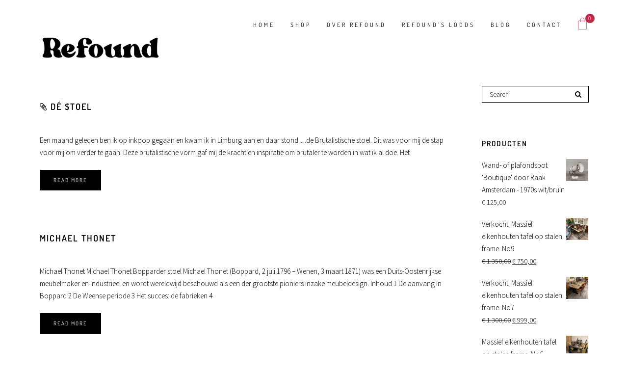

--- FILE ---
content_type: text/css
request_url: https://refound.nl/wp-content/themes/glacier/style.css?ver=6.7.4
body_size: 46
content:
/*
Theme Name: Glacier
Description: Glacier is a responsive minimal WordPress Portfolio Theme. This multipurpose, customizable template.
Theme URI: http://glacier.mountaintheme.com/
Author: MountainTheme
Author URI: https://themeforest.net/user/mountaintheme?ref=mountaintheme
Version: 4.0
License: GNU General Public License version 3.0 & Envato Regular/Extended License
License URI: http://www.gnu.org/licenses/gpl-3.0.html & http://themeforest.net/licenses
Text Domain: glacier
Tags: custom-background, two-columns, right-sidebar, custom-menu, editor-style, post-formats, theme-options, translation-ready, accessibility-ready
*/


/* Main Style -> assets/css/main.css */


--- FILE ---
content_type: text/css
request_url: https://refound.nl/wp-content/themes/glacier-child/style.css?ver=3.0.1
body_size: -191
content:
/**
* Theme Name: Glacier Child
* Description: This is a child theme of Glacier, generated by Merlin WP.
* Author: <a href="https://themeforest.net/user/mountaintheme?ref=mountaintheme">MountainTheme</a>
* Template: glacier
* Version: 3.0.1
*/

--- FILE ---
content_type: text/css
request_url: https://refound.nl/wp-content/themes/glacier/assets/css/plugins/flexslider.css?ver=6.7.4
body_size: 1147
content:
/*
 * jQuery FlexSlider v2.4.0
 * http://www.woothemes.com/flexslider/
 *
 * Copyright 2012 WooThemes
 * Free to use under the GPLv2 and later license.
 * http://www.gnu.org/licenses/gpl-2.0.html
 *
 * Contributing author: Tyler Smith (@mbmufffin)
 * 
 */
/* ====================================================================================================================
 * FONT-FACE
 * ====================================================================================================================*/
@font-face {
  font-family: 'flexslider-icon';
  src: url('fonts/flexslider-icon.eot');
  src: url('fonts/flexslider-icon.eot?#iefix') format('embedded-opentype'), url('fonts/flexslider-icon.woff') format('woff'), url('fonts/flexslider-icon.ttf') format('truetype'), url('fonts/flexslider-icon.svg#flexslider-icon') format('svg');
  font-weight: normal;
  font-style: normal;
}
/* ====================================================================================================================
 * RESETS
 * ====================================================================================================================*/
.flex-container a:hover,
.flex-slider a:hover,
.flex-container a:focus,
.flex-slider a:focus {
  outline: none;
}
.slides,
.slides > li,
.flex-control-nav,
.flex-direction-nav {
  margin: 0;
  padding: 0;
  list-style: none;
}
.flex-pauseplay span {
  text-transform: capitalize;
}
/* ====================================================================================================================
 * BASE STYLES
 * ====================================================================================================================*/
.flexslider {
  margin: 0;
  padding: 0;
}
.flexslider .slides > li {
  display: none;
  -webkit-backface-visibility: hidden;
  height: 100%;
}
.flexslider .slides img {
  width: 100%;
  display: block;
}
.flexslider .slides:after {
  content: "\0020";
  display: block;
  clear: both;
  visibility: hidden;
  line-height: 0;
  height: 0;
}
html[xmlns] .flexslider .slides {
  display: block;
}
* html .flexslider .slides {
  height: 1%;
}
.no-js .flexslider .slides > li:first-child {
  display: block;
}
/* ====================================================================================================================
 * DEFAULT THEME
 * ====================================================================================================================*/
.flexslider {
  background: #ffffff;
  position: relative;
  zoom: 1;
  height: 450px;
  -webkit-border-radius: 4px;
  -moz-border-radius: 4px;
  border-radius: 4px;
  -webkit-box-shadow: '' 0 1px 4px rgba(0, 0, 0, 0.2);
  -moz-box-shadow: '' 0 1px 4px rgba(0, 0, 0, 0.2);
  -o-box-shadow: '' 0 1px 4px rgba(0, 0, 0, 0.2);
  box-shadow: '' 0 1px 4px rgba(0, 0, 0, 0.2);
}
.flexslider .slides {
  zoom: 1;
  height: 100%;
}
.flexslider .slides img {
  height: 100%;
  position: relative;
}
.flex-viewport {
  max-height: 2000px;
  -webkit-transition: all 1s ease;
  -moz-transition: all 1s ease;
  -ms-transition: all 1s ease;
  -o-transition: all 1s ease;
  transition: all 1s ease;
}
.loading .flex-viewport {
  max-height: 300px;
}
.carousel li {
  margin-right: 5px;
}
.flex-direction-nav {
  *height: 0;
}
.flex-direction-nav a {
  text-decoration: none;
  display: block;
  width: 40px;
  height: 40px;
  margin: -20px 0 0;
  position: absolute;
  top: 50%;
  z-index: 10;
  overflow: hidden;
  opacity: 0;
  cursor: pointer;
  color: rgba(0, 0, 0, 0.8);
  -webkit-transition: all 0.3s ease-in-out;
  -moz-transition: all 0.3s ease-in-out;
  -ms-transition: all 0.3s ease-in-out;
  -o-transition: all 0.3s ease-in-out;
  transition: all 0.3s ease-in-out;
}
/*.flex-direction-nav a:before {
  font-family: "flexslider-icon";
  font-size: 40px;
  display: inline-block;
  content: '\f001';
  color: rgba(0, 0, 0, 0.8);
  text-shadow: 1px 1px 0 rgba(255, 255, 255, 0.3);
}
.flex-direction-nav a.flex-next:before {
  content: '\f002';
}*/
.flex-direction-nav .flex-prev {
  left: -50px;
}
.flex-direction-nav .flex-next {
  right: -50px;
  text-align: right;
}
.flexslider:hover .flex-direction-nav .flex-prev {
  opacity: 0.7;
  left: 10px;
}
.flexslider:hover .flex-direction-nav .flex-prev:hover {
  opacity: 1;
}
.flexslider:hover .flex-direction-nav .flex-next {
  opacity: 0.7;
  right: 10px;
}
.flexslider:hover .flex-direction-nav .flex-next:hover {
  opacity: 1;
}
.flex-direction-nav .flex-disabled {
  opacity: 0!important;
  filter: alpha(opacity=0);
  cursor: default;
}
.flex-pauseplay a {
  display: block;
  width: 20px;
  height: 20px;
  position: absolute;
  bottom: 5px;
  left: 10px;
  opacity: 0.8;
  z-index: 10;
  overflow: hidden;
  cursor: pointer;
  color: #000;
}
.flex-pauseplay a:before {
  font-family: "flexslider-icon";
  font-size: 20px;
  display: inline-block;
  content: '\f004';
}
.flex-pauseplay a:hover {
  opacity: 1;
}
.flex-pauseplay a .flex-play:before {
  content: '\f003';
}
.flex-control-nav {
  width: 100%;
  position: absolute;
  bottom: -40px;
  text-align: center;
}
.flex-control-nav li {
  margin: 0 6px;
  display: inline-block;
  zoom: 1;
  *display: inline;
}
.flex-control-paging li a {
  width: 11px;
  height: 11px;
  display: block;
  background: #666;
  background: rgba(0, 0, 0, 0.5);
  cursor: pointer;
  text-indent: -9999px;
  -webkit-box-shadow: inset 0 0 3px rgba(0, 0, 0, 0.3);
  -moz-box-shadow: inset 0 0 3px rgba(0, 0, 0, 0.3);
  -o-box-shadow: inset 0 0 3px rgba(0, 0, 0, 0.3);
  box-shadow: inset 0 0 3px rgba(0, 0, 0, 0.3);
  -webkit-border-radius: 20px;
  -moz-border-radius: 20px;
  border-radius: 20px;
}
.flex-control-paging li a:hover {
  background: #333;
  background: rgba(0, 0, 0, 0.7);
}
.flex-control-paging li a.flex-active {
  background: #000;
  background: rgba(0, 0, 0, 0.9);
  cursor: default;
}
.flex-control-thumbs {
  margin: 5px 0 0;
  position: static;
  overflow: hidden;
}
.flex-control-thumbs li {
  width: 25%;
  float: left;
  margin: 0;
}
.flex-control-thumbs img {
  width: 100%;
  height: auto;
  display: block;
  opacity: .7;
  cursor: pointer;
  -webkit-transition: all 1s ease;
  -moz-transition: all 1s ease;
  -ms-transition: all 1s ease;
  -o-transition: all 1s ease;
  transition: all 1s ease;
}
.flex-control-thumbs img:hover {
  opacity: 1;
}
.flex-control-thumbs .flex-active {
  opacity: 1;
  cursor: default;
}
/* ====================================================================================================================
 * RESPONSIVE
 * ====================================================================================================================*/
@media screen and (max-width: 860px) {
  .flex-direction-nav .flex-prev {
    opacity: 1;
    left: 10px;
  }
  .flex-direction-nav .flex-next {
    opacity: 1;
    right: 10px;
  }
}


--- FILE ---
content_type: text/css
request_url: https://refound.nl/wp-content/themes/glacier/assets/css/gutenberg.css?ver=6.7.4
body_size: 969
content:
.editor-post-title__block .editor-post-title__input,
.editor-block-list__block h1,
.wp-block-heading h1.editor-rich-text__tinymce,
.editor-block-list__block h2,
.wp-block-heading h2.editor-rich-text__tinymce,
.editor-block-list__block h3,
.wp-block-heading h3.editor-rich-text__tinymce,
.editor-block-list__block h4,
.wp-block-heading h4.editor-rich-text__tinymce,
.editor-block-list__block h5,
.wp-block-heading h5.editor-rich-text__tinymce,
.editor-block-list__block h6,
.wp-block-heading h6.editor-rich-text__tinymce
{
    text-transform: uppercase !important;
}

.wp-block-preformatted pre,
.wp-block-verse pre,
pre.wp-block-verse
{
    font-size: 15px!important;
    padding: 30px;
    color: #505050!important;
    border-left: 5px solid #ddd; 
    background-color: #f8f8f8;
}

.wp-block-code {
    font-size: 15px!important;
    color: #505050!important;
}

.wp-block-code code {
    font-size: 15px!important;
    border-radius: 0!important;
    color: #505050!important;
}

/* Buttons */
.wp-block-button__link, .wp-block-file__button {
    color: #fff!important;
    text-transform: uppercase!important;
    text-decoration: none!important;
    font-size: 11px!important;
    font-weight: 400!important;
    border-radius: 0!important;
    cursor: pointer!important;
    border: none!important;
    background: #000!important;
    font-family: "Dosis", sans-serif!important;
    letter-spacing: 2px!important;
    line-height: 25px!important;
    padding: 7px 28px!important;
    align-items: center!important;
}

.wp-block-file a.wp-block-file__button:active, .wp-block-file a.wp-block-file__button:focus, .wp-block-file a.wp-block-file__button:hover, .wp-block-file a.wp-block-file__button:visited {
    opacity: 1;
}

/* Block Quote */

.wp-block-quote
{
    padding: 30px!important;
    border-left: 4px solid #ddd !important;
}

.wp-block-pullquote {
   padding: 30px!important;
   border: 2px solid #000000;
}

.wp-block-pullquote blockquote
{
    margin: 0;
    border: none;
}

.wp-block-quote cite {
	display: block;
	color: #333;
	font-size: 11px;
	font-style: normal;
	text-transform: uppercase;
}


/* Block Table */

.wp-block-table
{
    width: 100%;
    max-width: 100%;
    margin: 0 0 30px;
    border: none;
    text-align: left;
}

.wp-block-table td,
.wp-block-table th
{
    padding: 15px;
    border: none;
}

.wp-block-table thead th,
.wp-block-table tr th
{
    font-size: 15px;
    font-weight: 400;
    text-transform: none;
    color: #fff;
    border: none;
    background-color: #505050;
}

.wp-block-table tbody tr:nth-child(even)
{
    background-color: #f8f8f8;
}

/* Block Calendar */

.wp-block-calendar a {
    text-decoration: none;
}

.wp-block-calendar table caption {
    caption-side: top;
    text-align: center;
}

/* Block Heading */

.widget_block h2 {
    padding: 10px 0 10px 0;
    font-size: 1.0em;
    font-weight: 600;
}

/* Block Archives */

.wp-block-archives li, .wp-block-categories li, .wp-block-latest-posts li {
    list-style: square;
    margin-left: 17px;
}

ul.wp-block-archives, ul.wp-block-categories, ul.wp-block-latest-posts {
    padding: 0;
}

/* Block Search */

.wp-block-search .wp-block-search__inside-wrapper {
    position: relative;
}

.wp-block-search .wp-block-search__inside-wrapper .wp-block-search__button {
    background-color: transparent;
    color: #000000;
    top: 50%;
    right: 0;
    font-size: 14px;
    padding: 0 14px;
    position: absolute;
    border: none;
    outline: none;
    height: 34px;
    cursor: pointer;
    transform: translateY(-50%);
    z-index: 99;
}

.wp-block-search .wp-block-search__inside-wrapper [type=search] {
    outline: none;
}

.wp-block-search .wp-block-search__inside-wrapper .wp-block-search__input {
    padding: 0 40px 0 15px!important;
    color: #000;
    border: 1px solid #000;
    height: 34px;
    font-size: 14px;
}

.wp-block-search .wp-block-search__inside-wrapper .wp-block-search__button:before {
    content: "\f002";
    display: inline-block;
    font: normal normal normal 14px/1 FontAwesome;
    font-size: inherit;
    text-rendering: auto;
    -webkit-font-smoothing: antialiased;
    -moz-osx-font-smoothing: grayscale;
}

/* Block Latest Comments */

ol.wp-block-latest-comments {
    margin-left: 0;
    padding-left: 0;
}

/* Block Shop */

.wc-block-product-search .wc-block-product-search__fields {
    position: relative;
}

.wc-block-product-search .wc-block-product-search__button {
    background-color: transparent;
    color: #000000;
    top: 50%;
    right: 0;
    font-size: 14px;
    padding: 0 14px;
    position: absolute;
    border: none;
    outline: none;
    height: 34px;
    cursor: pointer;
    transform: translateY(-50%);
    z-index: 99;
}

.wc-block-product-search .wc-block-product-search__button svg {
    display: none;
}

.wc-block-product-search .wc-block-product-search__field {
    outline: none;
}

.wc-block-product-search .wc-block-product-search__field {
    padding: 0 40px 0 15px!important;
    color: #000;
    border: 1px solid #000;
    height: 34px;
    font-size: 14px;
}

.wc-block-product-search .wc-block-product-search__button:before {
    content: "\f002";
    display: inline-block;
    font: normal normal normal 14px/1 FontAwesome;
    font-size: inherit;
    text-rendering: auto;
    -webkit-font-smoothing: antialiased;
    -moz-osx-font-smoothing: grayscale;
}

.wc-block-grid .wc-block-grid__product-onsale {
    border-radius: 0;
    min-width: 5em;
    min-height: 1em;
    padding: 0;
    line-height: 25px;
    font-size: 12px;
    z-index: 99;
    left: 0;
    top: 0;
    position: absolute;
    border: none;
    background-color: #000;
    color: #fff;
    text-transform: none;
}

.wc-block-grid__product-add-to-cart.wp-block-button .wp-block-button__link.loading {
    opacity: 1;
}

.wc-block-grid__product-add-to-cart.wp-block-button .wp-block-button__link.loading:after {
    letter-spacing: 0;
}

--- FILE ---
content_type: text/css
request_url: https://refound.nl/wp-content/themes/glacier/assets/css/main.css?ver=1.0
body_size: 13455
content:
/*
    Name: Glacier
    Description: Minimal WordPress Portfolio Theme
    Version: 4.0
    Author: MountainTheme
    
    TABLE OF CONTENTS
    ---------------------------
     1. General
     2. WordPress Core
     3. Header
     4. Portfolio
     5. Blog
     6. Footer
     7. WooCommerce
     8. Shortcodes
     9. Responsive CSS
*/
/* ================================= */
/* :::::::::: 1. General ::::::::::: */
/* ================================= */

html,
body {
    margin: 0;
    padding: 0;
    width: 100%;
    height: 100%;
    line-height: 25px;
    text-rendering: optimizeLegibility;
    -webkit-font-smoothing: antialiased;
    color: #000;
    font-family: "Source Sans Pro", Helvetica, Arial, sans-serif;
    font-size: 15px;
    font-weight: 300;
}
h1,
.h2,
.h3,
.h4,
.h5,
.h6,
h1,
h2,
h3,
h4,
h5,
h6 {
    font-family: Dosis, Helvetica, Arial, sans-serif;
    letter-spacing: 2px;
    font-weight: 600;
    text-transform: uppercase;
}


.minimal-page-loader {
    background: #fff;
    height: 100%;
    width: 100%;
    top: 0;
    left: 0;
    right: 0;
    position: fixed;
    z-index: 99999;
}


.image-page-loader {
    background: #fff;
    height: 100%;
    width: 100%;
    position: fixed;
    z-index: 99999;
    top: 0;
}
.loader-icon {
    top: 50%;
    left: 50%;
    right: 0;
    position: absolute;
    margin: -20px 0 0 -20px;
    bottom: 0;
}
::-webkit-input-placeholder {
    /* WebKit browsers */
    
    color: #8e8e8e;
}
:-moz-placeholder {
    /* Mozilla Firefox 4 to 18 */
    
    color: #8e8e8e;
    opacity: 1;
}
::-moz-placeholder {
    /* Mozilla Firefox 19+ */
    
    color: #8e8e8e;
    opacity: 1;
}
:-ms-input-placeholder {
    /* Internet Explorer 10+ */
    
    color: #8e8e8e;
}
.error-404 {
    text-align: center;
}
.error-404 h1 {
    font-size: 3.0em;
    margin-bottom: 0;
    line-height: 50px;
    font-weight: 400;
}
.error-404 p {
    font-size: 14px;
}
#wrapper {
    padding: 80px 0;
}
.glacier-padding-right {
    padding-right: 5%;
}
.glacier-padding-left {
    padding-left: 5%;
}

a,
a:hover {
    color: #000;
    text-decoration: none;
}

/* Blockquote */

blockquote {
	border-left: 2px solid #000000;
	padding: 25px;
	font-style: italic;
    width: 100%;
  }
  
  blockquote p {
	margin-bottom: 0;
  }
  
  cite {
	display: block;
	color: #333;
	font-size: 13px;
	font-style: normal;
	text-transform: uppercase;
	}
  
/* Paragraph */

p {
	margin: 0 0 1rem;
  }
  
p:empty {
	display: none;
}

/* Definition list */
  
  dt {
    font-size: 1.25rem;
    font-weight: 600;
    color: #000000;
  }
  
  dd {
    margin: .3125rem 0 0 0;
    padding: 0;
  }
  
  dd+dt {
    margin-top: 1.875rem;
  }

/* Strong */

strong {
    font-weight: 600;
  }

/* Preformatted */

code,
kbd {
  font-family: Menlo, Monaco, Consolas, 'Liberation Mono', 'Courier New', monospace;
  font-size: 87.5%;
  padding: .3125rem .5rem;
  color: #000000;
  border-radius: 0;
  background-color: #f5f5f5;
}

a>code {
  color: #000000;
}

/* ================================= */
/* :::::: 2. WordPress Core :::::::: */
/* ================================= */

.wp-video-shortcode {
  width: 100%;
  height: 100%;
}

.alignnone {
  margin: 5px 20px 20px 0;
  max-width: 100%;
  height: auto;
}

.wrapper .alignnone {
  width: 100%;
  height: auto;
}

.aligncenter,
div.aligncenter {
  display: block;
  margin: 5px auto 5px auto;
}

.alignright {
  float: right;
  margin: 10px 0 10px 30px;
  display: inline;
}

.wp-block-categories.aligncenter {
  text-align: center;
}

.alignleft {
  float: left;
  margin: 5px 20px 20px 0;
}

a img.alignright {
  float: right;
  margin: 5px 0 20px 20px;
}

a img.alignnone {
  margin: 5px 20px 20px 0;
}

a img.alignleft {
  float: left;
  margin: 5px 20px 20px 0;
}

a img.aligncenter {
  display: block;
  margin-left: auto;
  margin-right: auto;
}

.wp-caption {
  max-width: 100%;
  text-align: center;
  margin: 30px 0;
  font-style: italic;
}

.wp-caption.alignleft {
  margin: 5px 20px 20px 0;
}

.wp-caption.alignright {
  margin: 5px 0 20px 20px;
}

.wp-caption img {
  border: 0 none;
  height: auto;
  margin: 0;
  max-width: 98.5%;
  padding: 0;
  width: auto;
}

.wp-caption p.wp-caption-text {
  font-size: 13px;
  line-height: 17px;
  margin: 0;
  padding: 0 4px 5px;
}

.screen-reader-text {
  display: none;
}

.screen-reader-text:focus {
  background-color: #f1f1f1;
  border-radius: 3px;
  box-shadow: 0 0 2px 2px rgba(0, 0, 0, 0.6);
  clip: auto !important;
  color: #21759b;
  display: block;
  font-size: 14px;
  font-size: 0.875rem;
  font-weight: bold;
  height: auto;
  left: 5px;
  line-height: normal;
  padding: 15px 23px 14px;
  text-decoration: none;
  top: 5px;
  width: auto;
  z-index: 100000;
}

.bypostauthor {
  color: #000000;
}

.no-results p {
  margin-bottom: 30px;
}

.logged-in-as a {
  color: #000000;
}

.no-menu {
  display: block;
}

.wp-caption-text,
.sticky,
.gallery-caption,
.bypostauthor,
.screen-reader-text {
	visibility: visible;
}

/* Widgets */

#sidebar {
  text-align: left;
  font-size: 15px;
}

#sidebar .widget {
  margin-bottom: 65px;
}

#sidebar .widget_search .form-inline .input-group {
  width: 100%;
}

.glacier-widget-title {
    padding: 10px 0 10px 0;
    font-size: 1.0em;
    font-weight: 600;
}

#sidebar .widget img {
  max-width: 100%;
  height: auto;
  margin: 0;
}

#sidebar a, #sidebar li {
  color: #000000;
  -webkit-transition: all 0.5s ease;
  -moz-transition: all 0.5s ease;
  -o-transition: all 0.5s ease;
  transition: all 0.5s ease;
}

#sidebar a:hover {
  color: #454545;
}

#sidebar .widget select {
  display: block;
  padding: 6px 15px;
  margin: 0;
  width: 100%;
  border: 1px solid #eee;
  outline: none;
  box-shadow: none;
  padding-right: 35px;
  -webkit-appearance: none;
  -moz-appearance: none;
  appearance: none;
  box-shadow: none;
  border-radius: 3px;
  background-image: url("../img/select.png");
  background-position: right 15px bottom 50%;
  background-repeat: no-repeat;
  background-size: 6px 10px;
}

#sidebar .widget ul {
  margin: 0;
  padding: 0;
  list-style-type: none;
}

#sidebar .widget_categories ul ul,
#sidebar .widget_categories ul ul ul,
#sidebar .widget_categories ul ul ul ul,
#sidebar .widget_pages ul ul,
#sidebar .widget_pages ul ul ul,
#sidebar .widget_pages ul ul ul ul {
  margin-left: 15px;
}

#sidebar ul li a:hover,
#sidebar .widget li:hover,
footer .widget li:hover {
  color: #8f8f8f;
  text-decoration: none;
}

.mizio-widget-title {
  color: #000000;
  font-size: 25px;
  margin-bottom: 20px;
  font-weight: 600;
}

#sidebar .tagcloud a,
footer .tagcloud a {
  display: -ms-inline-flexbox;
  display: inline-flex;
  padding: 9px 13px;
  margin: 0 4px 9px 0;
  font-size: 13px !important;
  line-height: 1;
  color: #000;
  letter-spacing: 0.5px;
  background-color: #ffffff;
  border: 2px solid #000000;
}

#sidebar .tagcloud a:hover,
footer .tagcloud a:hover {
  background: #000000;
  color: #fff;
}

#sidebar .mizio_blog_recent_post {
  display: flex;
  margin-bottom: 30px;
}

#sidebar .mizio_blog_recent_post:last-child {
  margin-bottom: 0;
}

#sidebar .mizio_blog_recent_post .mizio_blog_img {
  flex: 0 0 auto;
  margin-right: 20px;
  width: 90px;
  height: 80px;
  background-size: cover;
  background-position: center center;
  border-radius: 3px;
}

#sidebar .mizio_blog_recent_post .mizio_blog_img img {
  -ms-interpolation-mode: bicubic;
  border: 0;
  height: auto;
  max-width: 100%;
  vertical-align: middle;
}

#sidebar .mizio_blog_recent_post .mizio_blog_content span {
  color: #9d9d9d;
  font-size: 14px;
  margin: -5px 0 0px;
  display: block;
}

#sidebar .mizio_blog_recent_post .mizio_blog_content h2 {
  font-size: 16px;
  color: #000000;
  font-weight: 500;
  margin: 0;
  transition: all 0.4s;
  line-height: 1.7;
}

.widget_calendar caption {
  padding: 0 0 15px;
  caption-side: top;
  text-align: center;
  color: #000;
}

.widget_calendar tbody a {
  display: block;
  font-weight: 600;
}

.widget_calendar tbody a:hover,
.widget_calendar tbody a:focus {
  background-color: none;
  color: #fff;
}

.widget_archive a,
.widget_categories a,
.widget_links a,
.widget_meta a,
.widget_nav_menu a,
.widget_pages a,
.widget_recent_comments a,
.widget_recent_entries a {
  border: 0;
}

#sidebar .widget_categories li, .widget_archive li, #sidebar .widget_pages li, #sidebar .widget_meta li, 
#sidebar .widget_recent_comments li, #sidebar .widget_recent_entries li, #sidebar .widget_nav_menu li {
  list-style: square;
  margin-left: 15px;
}

.widget_archive li,
.widget_categories li,
.widget_links li,
.widget_meta li,
.widget_nav_menu li,
.widget_pages li,
.widget_recent_comments li,
.widget_recent_entries li {
  line-height: 2.0;
}

.widget_archive li:first-child,
.widget_categories li:first-child,
.widget_links li:first-child,
.widget_meta li:first-child,
.widget_nav_menu li:first-child,
.widget_pages li:first-child,
.widget_recent_comments li:first-child,
.widget_recent_entries li:first-child {
  border-top: 0;
  padding-top: 0;
}

.widget_archive li:last-child,
.widget_categories li:last-child,
.widget_links li:last-child,
.widget_meta li:last-child,
.widget_nav_menu li:last-child,
.widget_pages li:last-child,
.widget_recent_comments li:last-child,
.widget_recent_entries li:last-child {
  padding-bottom: 0;
}

.search-widget input[type=search] {
  background-color: transparent;
  width: 100%;
  padding: 0 40px 0 15px!important;
  color: #000;
  border: 1px solid #000;
  outline: none;
  border-radius: 0;
  height: 34px;
  font-size: 14px;
}

.search-widget input[type=search]::-webkit-input-placeholder {
  color: #000000;
}

.search-widget input[type=search]:-moz-placeholder {
  color: #000000;
  opacity: 1;
}

.search-widget input[type=search]::-moz-placeholder {
  color: #000000;
  opacity: 1;
}

.search-widget input[type=search]:-ms-input-placeholder {
  color: #000000;
}

.search-widget input[type=search]:focus {
  outline: 0;
  box-shadow: none;
}

.search-widget button {
  background-color: transparent;
  color: #000000;
  top: 50%;
  right: 0;
  font-size: 14px;
  padding: 0 14px;
  position: absolute;
  border: none;
  outline: none;
  height: 34px;
  cursor: pointer;
  transform: translateY(-50%);
  z-index: 99;
}

.widget_nav_menu a {
  padding-left: 5px;
  color: #000000;
  margin-right: 10px;
}

#sidebar .widget_rss li {
  list-style: none;
  margin-bottom: 30px;
}

#sidebar .widget_rss li:last-child {
  margin-bottom: 0;
}

#sidebar .rsswidget {
  color: #000000;
  font-weight: 500;
  font-size: 14px;
}

#sidebar .widget_rss .rss-date {
  display: block;
  margin: 10px 0;
}

#sidebar .widget_rss cite {
  display: block;
  margin-top: 10px;
  font-style: normal;
}

#sidebar .widget_rss cite::before {
  content: '\2014';
  padding-right: 10px;
}

#sidebar .mizio-widget-title .rsswidget {
  margin-left: 2px;
}

.widget_calendar #wp-calendar>tfoot>tr>td {
  border: none;
  padding: 0;
  text-align: center;
}

.widget_calendar table#wp-calendar {
  margin-bottom: 0;
  border-collapse: collapse;
  border: none;
  width: 100%;
  max-width: 100%;
  margin: 0;
}

.widget_calendar #wp-calendar tbody td {
  text-align: center;
  border-top: none;
  padding: 8px;
}

.widget_calendar #wp-calendar tbody tr:nth-child(even) {
  background-color: #f9f9f9;
}

.widget_calendar #wp-calendar tbody td.pad {
  border: 0;
}

.widget_calendar #wp-calendar tbody td#today {
  color: #fff;
  background-color: #000000;
}

.widget_calendar #wp-calendar tbody td#today a {
  color: #fff;
}

.widget_calendar #wp-calendar tfoot td#prev a,
.widget_calendar #wp-calendar tfoot td#next a {
  color: #000;
  font-weight: 400;
  position: relative;
  bottom: -9px;
}

.widget_calendar #wp-calendar thead {
  border-bottom: none;
}

.widget_calendar #wp-calendar thead th {
  font-size: 13px;
  font-weight: 400;
  color: #fff;
  text-align: center;
  background-color: #000000;
  padding: 8px;
  border-bottom: none;
  letter-spacing: 0;
}

iframe {
  width: 100%;
}

.row table {
  width: 100%;
  max-width: 100%;
  margin: 0 0 30px;
  text-align: left;
  border-collapse: collapse;
}

.row table a, .row table a:hover {
  color: inherit;
}

.row table td,
.row table th {
  padding: 15px;
  border: none;
}

.row table thead th,
.row table tr th {
  color: #fff!important;
  font-weight: normal;
  background-color: #000000;
}

.row table tbody tr:nth-child(even) {
  background-color: #f9f9f9;
}

/* newsletters widget */

.newsletters-widget button {
    outline: none;
    color: #000000;
    border: 1px solid #000000;
    font-size: 11px;
    background: transparent;
    border-radius: 0;
    text-decoration: none;
    font-weight: 400;
    letter-spacing: 1px;
    text-transform: uppercase;
    margin: 0 auto;
    display: block;
    text-align: center;
    padding: 6px 13px 5px 13px;
    -webkit-transition: all 0.3s ease-in-out;
    -moz-transition: all 0.3s ease-in-out;
    -ms-transition: all 0.3s ease-in-out;
    -o-transition: all 0.3s ease-in-out;
    transition: all 0.3s ease-in-out;
}
.newsletters-widget button:hover {
    background: #000000;
    color: #fff;
}
.newsletters-widget button i {
    padding-right: 5px;
}
.newsletters-widget input[type=email] {
    border: 1px solid #000000;
    font-size: 13px;
    color: #000;
    padding-left: 12px;
    padding-right: 12px;
    padding-bottom: 6px;
    padding-top: 6px;
    border-radius: 0;
    outline: none;
    box-shadow: none;
    width: 100%;
    margin-top: 10px;
}
/* ================================= */
/* ::::::::::: 3. Header ::::::::::: */
/* ================================= */

header {
    height: 70px;
    z-index: 999;
    width: 100%;
    margin-top: 25px;
    position: relative;
}
header.sticky {
    margin-top: 0;
    background: #fff;
    padding: 23px;
    height: 95px;
}
header .logo {
    font-size: 17px;
    font-weight: 600;
    padding-top: 13px;
    font-family: Dosis, Helvetica, Arial, sans-serif;
    text-transform: uppercase;
    display: inline-block;
    letter-spacing: 2px;
}
header .logo a {
    color: #000;
    text-decoration: none;
}
.parallax {
    position: relative;
    background-size: cover;
    background-repeat: no-repeat;
    background-position: 50% 50%;
    width: 100%;
    height: 630px;
    margin-bottom: 60px;
    margin-top: -185px;
}
.parallax.hide-filter {
    margin-bottom: 0;
}
.parallax.hide-filter.no {
    margin-bottom: 60px;
}
.parallax:before {
    content: '';
    position: absolute;
    bottom: 0;
    top: 0;
    left: 0;
    right: 0;
    height: 100%;
}
.parallax .info {
    text-align: center;
    width: 100%;
    display: table;
    height: 100%;
    position: absolute;
}
.parallax .info h2 {
    font-weight: 400;
    font-size: 2.4em;
    color: #000;
    letter-spacing: 0.40em;
    text-transform: uppercase;
    display: table-cell;
    vertical-align: middle;
}
header nav {
    float: right;
    height: 50px;
    margin-top: -3px;
    padding-top: 0;
    display: block;
    margin-right: -8px;
}
.icon-mobile {
    display: none;
}
.slicknav_menu {
    display: none;
}
#glacier_menu,
#glacier_menu ul,
#glacier_menu li,
#glacier_menu a {
    border: none;
    margin: 0;
    padding: 0;
    line-height: 1;
    -webkit-box-sizing: content-box;
    -moz-box-sizing: content-box;
    box-sizing: content-box;
}
#glacier_menu {
    height: 37px;
    display: block;
    padding: 0;
    margin: 0;
    width: auto;
}
#glacier_menu > ul > li.active > ul > li a {
    color: #fff!important;
}
#glacier_menu > ul {
    list-style: inside none;
    padding: 0;
    margin: 0;
}
#glacier_menu > ul > li {
    list-style: inside none;
    float: left;
    display: block;
    padding: 0;
    position: relative;
    margin: 23px 20px 11px 14px;
    padding-bottom: 14px;
}
#glacier_menu > ul > li > a {
    outline: none;
    display: block;
    position: relative;
    margin: 0;
    z-index: 999;
    color: #000;
    text-align: center;
    text-decoration: none;
    text-transform: uppercase;
    font-family: "Dosis", sans-serif;
    letter-spacing: 2px;
    font-weight: 400;
    font-size: 12px;
}
#glacier_menu > ul > li > a span {
  margin-right: -2px;
  display: inline-block;
}
#glacier_menu > ul > li > a:after {
    content: '';
    position: absolute;
    left: 0;
    display: inline-block;
    height: 1px;
    width: 100%;
    border-bottom: 1px solid;
    margin-top: 15px;
    opacity: 0;
    -webkit-transition: opacity 0.35s, -webkit-transform 0.35s;
    transition: opacity 0.35s, transform 0.35s;
    -webkit-transform: scale(0, 1);
    transform: scale(0, 1);
}
#glacier_menu > ul > li > a:hover:after {
    opacity: 1;
    -webkit-transform: scale(1);
    transform: scale(1);
}
#glacier_menu > ul > li.active > a:after {
    content: '';
    position: absolute;
    left: 0;
    display: inline-block;
    height: 1px;
    width: 100%;
    border-bottom: 1px solid;
    margin-top: 15px;
    opacity: 1;
    -webkit-transform: scale(1);
    transform: scale(1);
}
#glacier_menu ul li.has-sub:hover > ul {
    visibility: visible;
    opacity: 1;
    -webkit-transform: translateY(-0%);
    -moz-transform: translateY(-0%);
    -ms-transform: translateY(-0%);
    -o-transform: translateY(-0%);
    transform: translateY(-0%);
    -webkit-transition: opacity 0.3s 0s, visibility 0s 0s, -webkit-transform 0.3s 0s;
    -moz-transition: opacity 0.3s 0s, visibility 0s 0s, -moz-transform 0.3s 0s;
    transition: opacity 0.3s 0s, visibility 0s 0s, transform 0.3s 0s;
}
#glacier_menu ul li > ul {
    visibility: hidden;
    opacity: 0;
    width: auto;
    position: absolute;
    top: 23px;
    padding: 12px 0 12px 0;
    background: #000000;
    z-index: 999;
    -webkit-transform: translateY(10%);
    -moz-transform: translateY(10%);
    -ms-transform: translateY(10%);
    -o-transform: translateY(10%);
    transform: translateY(10%);
    -webkit-transition: opacity 0.3s 0s, visibility 0s 0.3s, -webkit-transform 0.3s 0s;
    -moz-transition: opacity 0.3s 0s, visibility 0s 0.3s, -moz-transform 0.3s 0s;
    transition: opacity 0.3s 0s, visibility 0s 0.3s, transform 0.3s 0s;
}
#glacier_menu ul li > ul {
    width: 200px;
}
#glacier_menu ul li > ul li {
    display: block;
    list-style: inside none;
    padding: 0;
    margin: 0;
    position: relative;
    padding: 5px 25px;
}
#glacier_menu ul li ul ul {
    left: 200px;
    top: 0;
}
#glacier_menu ul li > ul li a {
    outline: none;
    position: relative;
    margin: 0;
    line-height: 15px;
    text-transform: uppercase;
    color: #ffffff;
    text-decoration: none;
    font-family: "Dosis", sans-serif;
    letter-spacing: 2px;
    font-weight: 400;
    font-size: 11px;
}
/* ================================= */
/* :::::::: 4. Portfolio ::::::::::: */
/* ================================= */

.overlay-box {
    position: relative;
    overflow: hidden;
}
.overlay-box > a {
    display: block;
    position: relative;
}
.overlay {
    text-align: center;
}
.overlay h2 {
    font-size: 1.2em;
    font-weight: 400;
    color: #000000;
    display: table-cell;
    vertical-align: middle;
    padding: 15px;
}
.overlay-wrap {
    position: absolute;
    top: 0;
    left: 0;
    right: 0;
    bottom: 0;
    opacity: 0;
    -webkit-transition: all 0.3s ease-in-out;
    -moz-transition: all 0.3s ease-in-out;
    -ms-transition: all 0.3s ease-in-out;
    -o-transition: all 0.3s ease-in-out;
    transition: all 0.3s ease-in-out;
}
.overlay-box .overlay {
    display: table;
    height: 100%;
    width: 100%;
}
.overlay-box:hover .overlay-wrap {
    background-color: rgba(255, 255, 255, 0.9);
    opacity: 1;
}
/* box post */

.work-box {
    background-position: center center;
    background-size: cover;
    height: 0;
    width: 100%;
    padding-top: 66.64%;
    background-repeat: no-repeat;
}
/* single projects */

.portfolio-single-nav {
    margin-top: 55px;
}
.portfolio-single-nav .single-navigation {
      display: flex;
    justify-content: flex-end;
}
.single-project h4.title-project {
    margin-top: 0;
}
.single-navigation .prev-button {
    margin-right: auto;
}
.single-navigation .next-button {
    order: 1;
}
.single-navigation .prev-button a,
.single-navigation .next-button a {
    color: #ffffff;
    border: none;
    font-size: 11px;
    background: rgb(0, 0, 0);
    border-radius: 0;
    margin-top: 5px;
    display: block;
    text-decoration: none;
    position: relative;
    font-weight: 400;
    z-index: 999;
    letter-spacing: 2px;
    text-transform: uppercase;
    font-family: "Dosis", sans-serif;
    padding: 10px 28px 9px 28px;
}
.single-navigation .prev-button a i {
    padding-right: 5px;
    font-weight: 700;
}
.single-navigation .next-button a i {
    padding-left: 5px;
    font-weight: 700;
}
.gallery-projects {
    margin-bottom: 25px;
    overflow: hidden;
    position: relative;
}
.gallery-projects i {
    font-size: 23px;
    color: #000;
    display: table-cell;
    vertical-align: middle;
}
.gallery-projects img {
    max-width: 100%;
    width: 100%;
    height: auto;
}
.gallery-projects .gallery-projects-item {
    position: absolute;
    top: 0;
    left: 0;
    height: 100%;
    width: 100%;
    background-color: rgba(255, 255, 255, 0.9);
    opacity: 0;
    -webkit-transition: all 0.3s ease-in-out;
    -moz-transition: all 0.3s ease-in-out;
    -ms-transition: all 0.3s ease-in-out;
    -o-transition: all 0.3s ease-in-out;
    transition: all 0.3s ease-in-out;
}
.gallery-projects .gallery-projects-item .item-info {
    text-align: center;
    position: absolute;
    top: 50%;
    left: 50%;
}
.gallery-projects .gallery-projects-item .item-info span {
    display: inline-block;
    font-weight: 400;
    width: 100%;
    height: 100%;
    text-transform: uppercase;
    color: #000000;
    -webkit-transition: all 0.3s ease-in-out;
    -moz-transition: all 0.3s ease-in-out;
    -ms-transition: all 0.3s ease-in-out;
    -o-transition: all 0.3s ease-in-out;
    transition: all 0.3s ease-in-out;
    opacity: 0;
}
.gallery-projects:hover .gallery-projects-item {
    opacity: 1;
}
.gallery-projects:hover .item-info span {
    opacity: 1;
}
.project-details {
    margin-top: 30px;
    margin-bottom: 30px;
}
.project-details h4 {
    display: block;
    padding-bottom: 10px;
}
.project-details h4,
.project-details h5 {
    margin-top: 18px;
    font-size: 14px;
}
.project-details .share-icons {
    display: inline-block;
    vertical-align: middle;
    padding: 0;
}
.project-details .share-icons span {
    margin-right: -10px;
}
.project-details .share-icons li {
    list-style: none;
    display: inline-block;
}
.project-details .share-icons li a {
    color: #000000;
    font-size: 14px;
    display: block;
    margin-right: 18px;
    position: relative;
    background-color: transparent;
}
.project-details .share-icons li i.fa {
    color: rgb(33, 31, 31);
}
.nav-portfolio {
    margin-top: 60px!important;
}
/* ================================= */
/* ::::::::::: 5. Blog ::::::::::::: */
/* ================================= */
/* type link */

.entry-header .type-link {
    text-align: center;
    height: 200px;
    background-size: cover;
    background-position: center center;
}
.entry-header .type-link.img-none {
    background: rgb(0, 0, 0);
}
.entry-header .type-link a {
    width: 100%;
    height: 100%;
    display: block;
    padding: 70px 28px;
    text-decoration: none;
    color: #fff;
    word-break: break-all;
}
.entry-header .type-link a:before {
    content: '\f0c1';
    font-family: Fontawesome;
    font-style: normal;
    font-size: 21px;
    text-align: center;
    color: #fff;
    margin-bottom: 14px;
    display: block;
}
/* type quote */

.entry-header .type-quote {
    text-align: center;
    background-size: cover;
    background-position: center center;
    color: #fff;
}
.entry-header .type-quote.img-none {
    background: rgb(0, 0, 0);
}
.entry-header .type-quote a {
    text-decoration: none;
    color: #fff;
}
.entry-header .type-quote blockquote:before {
    content: '\f10d';
    font-family: Fontawesome;
    font-style: normal;
    font-size: 21px;
    text-align: center;
    color: #fff;
    margin-bottom: 14px;
    display: block;
}
.entry-header .type-quote blockquote {
    border: none;
    padding: 70px 28px;
}
.entry-header .type-quote blockquote p {
    font-style: italic;
}
.entry-header .type-quote blockquote cite {
    font-size: 13px;
    font-weight: 300;
    color: #fff
}
/* type status */

.entry-header .type-status {
    text-align: center;
    background-size: cover;
    background-position: center center;
    color: #fff;
}
.entry-header .type-status .twitter-tweet {
    text-align: center;
    margin: 0 auto!important;
}
.entry-header .type-status {
    border: none;
    text-align: center;
    padding: 70px 28px;
    height: 800px;
    display: flex;
    align-items: center;
    justify-content: center;
}
/* type video and audio */

.type-video .wp-video {
    width: 100%!important;
}
.type-video iframe,
.type-audio iframe {
    width: 100%!important;
    height: 450px;
}
.entry-header .type-audio.image-audio {
    text-align: center;
    padding: 25em 0 0;
    background-size: cover;
    background-position: center top;
    background-repeat: no-repeat;
    color: #fff;
}
.entry-header .type-audio h2 {
    padding-left: 20px;
    padding-right: 20px;
    font-size: 18px;
    color: #fff;
}
/* type chat */

.format-chat .post-info p {
    border-bottom: 1px dashed #ebebeb;
    padding-bottom: 10px;
}
/* type gallery */

.format-gallery ul.gallery-projects {
    text-align: left;
}
.format-gallery ul.gallery-projects {
    padding: 0;
    margin: 0;
}
.format-gallery ul.gallery-projects li {
    list-style: none;
    float: left;
    width: 33.33%;
    height: 25%;
}
.format-gallery .flexslider ul li div {
    height: 450px;
    background-size: cover;
    background-position: center center;
    overflow: hidden;
    background-repeat: no-repeat;
}
.format-gallery .flex-caption {
    position: absolute;
    bottom: 0;
    background: rgba(0, 0, 0, 0.5);
    width: 100%;
    margin-bottom: 0;
    color: #ffffff;
    padding: 10px;
    text-align: center;
}
.format-gallery .entry-header img.flex-resize {
    opacity: 0;
    visibility: hidden;
    height: 50px;
}
.format-gallery .flex-direction-nav a {
    background: #000;
    text-align: center !important;
}
.format-gallery .flex-direction-nav a i {
    font-size: 22px;
    color: #ffffff;
    display: flex;
    align-items: center;
    justify-content: center;
    align-content: center;
    height: 100%;
}
.format-gallery .flexslider:hover .flex-direction-nav .flex-next {
    right: 0;
}
.format-gallery .flexslider:hover .flex-direction-nav .flex-prev {
    left: 0;
}
.format-gallery .gallery-post {
    overflow: hidden;
}
.post {
    margin-bottom: 25px;
    overflow: hidden;
}
.blog-no-border .post {
    border: none;
    margin-bottom: 2.5%;
    padding-bottom: 0;
}
.blog-column-two {
    float: left;
}
.blogContainer .gutter-sizer,
.shopContainer .gutter-sizer {
    width: 3%;
}
.blogContainer .blog-column-one {
    width: 100%;
}
.blogContainer .blog-column-two {
    width: 48.5%;
}
.blogContainer .blog-column-three {
    width: 31.333%;
}
.entry-title a {
    color: #000;
    text-decoration: none;
    font-weight: 600;
}
h2.entry-title {
    font-size: 1.2em;
    line-height: 25px;
    margin-top: 30px;
}
.post-intro img {
    height: auto;
    margin-bottom: 27px;
    text-align: left;
    max-width: 100%;
    display: block;
}
.post-button {
    margin-top: 30px;
}
.post-button a,
.load-more a {
    color: #fff!important;
    text-transform: uppercase;
    text-decoration: none;
    font-size: 11px;
    font-weight: 400;
    cursor: pointer;
    border: none;
    background: #000;
    font-family: "Dosis", sans-serif;
    letter-spacing: 2px;
    padding: 14px 28px;
}
.load-more {
    margin-top: 75px;
}
.load-more a.disabled {
    cursor: default;
    opacity: 0.5;
    color: #fff;
}
.load-more a.loaded {
    background: #000;
    color: #fff;
    pointer-events: none;
}
.load-more a.loaded span {
    margin-left: 5px;
}
.load-more a .fa-spin {
    display: none;
    font-size: 13px;
    color: #fff;
}
.load-more a.loaded .fa-spin {
    display: table-row;
    letter-spacing: 0;
}
.load-more span i.fa-spin {
    -webkit-animation: fa-spin 1.2s infinite linear;
    animation: fa-spin 1.2s infinite linear
}
@-webkit-keyframes fa-spin {
    0% {
        transform: rotate(0);
    }
    100% {
        transform: rotate(360deg);
    }
}
@keyframes fa-spin {
    0% {
        transform: rotate(0);
    }
    100% {
        transform: rotate(360deg);
    }
}
.load-more a span {
    opacity: 1.0;
    -webkit-transition: opacity .25s;
    -moz-transition: opacity .25s;
    -o-transition: opacity .25s;
    -ms-transition: opacity .25s;
    transition: opacity .25s;
}
.post-details {
    width: 100%;
    display: inline-block;
}
.post-details div {
    float: left;
    color: #000000;
    margin-top: 10px;
    margin-right: 20px;
}
.post-details div i {
    color: #000000;
    padding-right: 5px;
}
.post-details div a {
    text-decoration: none;
    color: #000;
}
.post-info {
    color: #000000;
    margin-top: 10px;
    margin-bottom: 38px;
}
.post-info img {
    max-width: 100%;
    height: auto;
}
.pagination {
    display: inline-block;
    margin-top: 55px;
    margin-bottom: 29px;
    text-align: center;
    width: 100%;
}
.page-numbers {
    text-align: center;
}
.page-numbers li {
    float: left;
    margin: 5px;
    list-style: none;
}
.pagination a,
.pagination span {
    text-decoration: none;
    font-size: 14px;
    display: inline-block;
    width: 33px;
    height: 33px;
    margin: 1px;
    padding-top: 4px;
    color: #000000;
}
.pagination span.current {
    background: #0a0a0a;
    color: #fff;
    font-weight: 400;
}
.post-navigation {
    display: flex;
    justify-content: flex-end;
}
.post-navigation .prev-button {
    padding-bottom: 10px;
    margin-right: auto;
}
.post-navigation .next-button {
    padding-bottom: 60px;
    order: 1;
}
.post-navigation .prev-button a,
.post-navigation .next-button a {
    color: #ffffff;
    border: none;
    font-size: 11px;
    background: rgb(0, 0, 0);
    border-radius: 0;
    margin-top: 5px;
    display: block;
    text-decoration: none;
    position: relative;
    font-weight: 400;
    z-index: 999;
    letter-spacing: 2px;
    text-transform: uppercase;
    font-family: "Dosis", sans-serif;
    padding: 8px 28px;
}
.post-navigation .prev-button a i {
    padding-right: 5px;
    font-weight: 700;
}
.post-navigation .next-button a i {
    padding-left: 5px;
    font-weight: 700;
}
.page-links {
    width: 100%;
    display: inline-block;
    margin-top: 20px;
}
.page-links a {
    border: 1px solid #000!important;
    text-decoration: none;
    font-size: 12px;
    width: 32px;
    height: 30px;
    padding-top: 2px;
    display: inline-block;
    text-align: center;
    margin: 1px;
    font-weight: 400!important;
    color: #000!important;
    background: none!important;
    -webkit-transition: all 0.3s ease-in-out !important;
    -moz-transition: all 0.3s ease-in-out !important;
    -ms-transition: all 0.3s ease-in-out !important;
    -o-transition: all 0.3s ease-in-out !important;
    transition: all 0.3s ease-in-out !important;
}
.page-links a:hover {
    background: #000!important;
    color: #fff!important;
}
.page-links a,
.page-links > span {
    font-weight: 400;
    width: 32px;
    height: 32px;
    display: inline-block;
    border: 1px solid #000;
    background: #000;
    text-align: center;
    color: #fff;
    font-size: 12px;
    padding-top: 2px;
}
.post-password-form input[type='password'] {
    background: transparent;
    border: 1px solid #EDEDED;
    font-size: 12px;
    outline: none;
    padding-left: 10px;
    padding-right: 10px;
    height: 31px;
}
.post-password-form input[type='submit'] {
    color: #000;
    outline: none;
    border: 1px solid #000;
    font-size: 10px;
    padding-left: 8px;
    padding-right: 8px;
    letter-spacing: 1px;
    background: transparent;
    border-radius: 0;
    text-decoration: none;
    text-transform: uppercase;
    position: relative;
    font-weight: 400;
    -webkit-transition: all 0.3s ease-in-out !important;
    -moz-transition: all 0.3s ease-in-out !important;
    -ms-transition: all 0.3s ease-in-out !important;
    -o-transition: all 0.3s ease-in-out !important;
    transition: all 0.3s ease-in-out !important;
}
.post-password-form input[type='submit']:hover {
    background: #000;
    color: #fff;
}
.footer-single {
    color: #000000;
    width: 100%;
    display: inline-block;
    margin-top: 50px;
    margin-bottom: -50px;
}
.footer-single a {
    text-decoration: none;
    color: #000000;
}
.footer-single a[rel=tag] {
    margin-bottom: 23px;
    display: inline-block;
}
.post-categories {
    margin-bottom: 20px;
    width: 50%;
    float: left;
    display: inline-block;
    vertical-align: middle;
}
.post-tags {
    float: left;
    width: 100%;
}
/* Comments */

#comments h3.comment-reply-title {
    font-size: 1em;
    color: #000000;
    margin-bottom: 20px;
  }
  
  #comments .logged-in-as {
    margin-bottom: 20px;
    font-size: 14px;
  }

#comments #cancel-comment-reply-link {
  font-size: 11px;
}
  
  #comments .comment-respond {
    margin-bottom: 130px;
  }
  
  #comments h3.comments-title {
    text-align: left;
    font-weight: 600;
    font-size: 1.0em;
    display: block;
    margin-bottom: 50px;
  }
  
  #comments h3.no-comments-title {
    margin-bottom: 40px;
    font-size: 1.2em;
    color: #000000;
    font-weight: 500;
  }
  
  #comments h3 a {
    font-weight: 500;
    font-size: 15px;
    color: #000000 !important;
    margin-left: 5px;
  }
  
#comments textarea {
    width: 100%;
    background: transparent;
    padding: 15px;
    border: 1px solid #f1f1f1;
    outline: none;
    color: #000000;
    resize: vertical;
    font-size: 14px;
}
#comments input[type='text'],
#comments input[type='email'] {
    width: 100%;
    background: transparent;
    border: 1px solid #f1f1f1;
    height: 40px;
    padding: 5px 15px 5px 15px;
    margin-bottom: 17px;
    outline: none;
    font-size: 14px;
}
#comments input[type='submit'] {
    outline: none;
    color: #ffffff;
    border: none;
    font-size: 11px;
    background: rgb(0, 0, 0);
    border-radius: 0;
    float: left;
    text-decoration: none;
    font-weight: 400;
    letter-spacing: 2px;
    text-transform: uppercase;
    font-family: "Dosis", sans-serif;
    padding: 8px 28px;
    margin-top: 5px;
    -webkit-transition: all 0.3s ease-in-out;
    -moz-transition: all 0.3s ease-in-out;
    -ms-transition: all 0.3s ease-in-out;
    -o-transition: all 0.3s ease-in-out;
    transition: all 0.3s ease-in-out;
}
.form-group {
    margin-bottom: 15px;
}
#comments input[type="submit"]:hover {
    background: #000000;
    color: #fff;
}
#comments::-webkit-input-placeholder {
    /* WebKit browsers */
    
    color: #000000;
}
#comments:-moz-placeholder {
    /* Mozilla Firefox 4 to 18 */
    
    color: #000000;
    opacity: 1;
}
#comments::-moz-placeholder {
    /* Mozilla Firefox 19+ */
    
    color: #000000;
    opacity: 1;
}
#comments:-ms-input-placeholder {
    /* Internet Explorer 10+ */
    
    color: #000000;
}
  
  #comments {
    margin-top: 30px;
  }
  
  #comments .comment {
    list-style: none;
  }
  
  #comments .comment-info {
    margin-bottom: 60px;
    border-bottom: 1px solid #f5f5f5;
    padding-bottom: 60px;
  }
  
  #comments .comment-list,
  #comments .comment-list .children {
    padding: 0;
    margin: 0;
    list-style-type: none;
  }
  
  #comments .comment-list ul.children {
    margin-left: 30px;
  }
  
  .no-comments {
    font-weight: 400;
    margin: 40px 0 0;
    text-align: center;
  }
  
  #comments .child-comment {
    padding-left: 7%;
  }
  
  .comment .avatar-author img {
    float: left;
    overflow: hidden;
    margin-right: 20px;
    position: relative;
    width: 60px;
    height: 60px;
    border-radius: 50%
  }
  
  .comment .name-author h5,
  #comments .pingback .name-author h5 {
    font-size: 15px;
    font-weight: 400;
    text-transform: none;
    letter-spacing: normal;
  }
  
  #comments li.pingback {
    list-style: none;
  }
  
  #comments .pingback .name-author a {
    color: #404040;
  }
  
  .comment .name-author a {
    text-decoration: none;
    font-size: 1.0em;
  }
  
  .comment .date-comment {
    text-align: left;
    font-size: 13px;
    color: #000000;
    padding-left: 10px;
  }
  
  .comment .date-comment a {
    color: #000000;
  }
  
  .comment .header-comment a {
    color: #000000;
    text-decoration: none;
  }
  
  .comment .body-comment {
    margin-top: 35px;
  }
  
  .comment .reply a {
    font-size: 12px;
    color: #000000 !important;
    font-weight: 500;
    margin-right: 7px;
    text-transform: uppercase;
    letter-spacing: 2px;
  }
  
  .comment .reply i {
    font-size: 11px;
  }
  

  #comments .comments-navigation {
    margin-bottom: 80px;
    width: 100%;
    margin-right: 0;
    margin-top: 0;
    height: 0;
  }
  
  #comments .comments-navigation .next-comments {
    float: right;
    text-align: right;
    font-size: 15px;
    transition: all 0.4s;
  }
  
  #comments .comments-navigation .prev-comments {
    float: left;
    text-align: left;
    font-size: 15px;
    transition: all 0.4s;
  }
  
  #comments .comments-navigation .prev-comments:hover {
    -webkit-transform: translateX(-.25rem);
    -ms-transform: translateX(-.25rem);
    transform: translateX(-.25rem);
  }
  
  #comments .comments-navigation .next-comments:hover {
    -webkit-transform: translateX(.25rem);
    -ms-transform: translateX(.25rem);
    transform: translateX(.25rem);
  }
/* minimal style */

.blog-minimal .entry-title {
    margin-top: 0;
}
.blog-minimal .entry-header {
    display: flex;
}

.blog-minimal .col-md-5 {
  padding-right: 30px;
}

/* creative style */

.blog-creative .entry-header {
    overflow: hidden;
    position: relative;
}
.blog-creative img {
    height: auto;
    max-width: 100%;
    display: block;
}
.creative-box {
    position: absolute;
    top: 0;
    left: 0;
    right: 0;
    bottom: 0;
}
.blog-creative .blog-creative-item {
    height: 101%;
    width: 101%;
    display: table;
    -webkit-transition: all .3s ease-in-out;
    -moz-transition: all .3s ease-in-out;
    -ms-transition: all .3s ease-in-out;
    -o-transition: all .3s ease-in-out;
    transition: all .3s ease-in-out;
}
.blog-creative .blog-creative-item .item-info {
    text-align: center;
    display: table-cell;
    vertical-align: middle;
}
.blog-creative .blog-creative-item .item-info span {
    display: inline-block;
    font-weight: 600;
    width: 100%;
    text-transform: uppercase;
    color: #000000;
    font-size: 14px;
    -webkit-transition: all .3s ease-in-out;
    -moz-transition: all .3s ease-in-out;
    -ms-transition: all .3s ease-in-out;
    -o-transition: all .3s ease-in-out;
    transition: all .3s ease-in-out;
    opacity: 0;
}
.blog-creative .blog-creative-item .item-info em {
    font-style: normal;
    font-weight: 300;
    display: inline-block;
    padding: 5px;
    color: black;
    margin-top: 5px;
    -webkit-transition: all .3s ease-in-out;
    -moz-transition: all .3s ease-in-out;
    -ms-transition: all .3s ease-in-out;
    -o-transition: all .3s ease-in-out;
    transition: all .3s ease-in-out;
    opacity: 0;
}
.blog-creative .blog-creative-item .item-info em a {
    color: #000;
    text-decoration: none;
}
.blog-creative:hover .blog-creative-item {
    opacity: 1;
    background: rgba(255, 255, 255, .9);
    -webkit-transition: all .3s ease-in-out;
    -moz-transition: all .3s ease-in-out;
    -ms-transition: all .3s ease-in-out;
    -o-transition: all .3s ease-in-out;
    transition: all .3s ease-in-out;
}
.blog-creative:hover .item-info em,
.blog-creative:hover .item-info span {
    opacity: 1;
    -webkit-transform: translateY(0);
    -ms-transform: translateY(0);
    transform: translateY(0);
}
.footer-single .share-icons {
    float: right;
    width: 50%;
    display: inline-block;
    vertical-align: middle;
    text-align: right;
    margin-top: 2px;
}
.footer-single .share-icons span {
    margin-right: -10px;
}
.footer-single .share-icons li {
    list-style: none;
    display: inline-block;
}
.footer-single .share-icons li a {
    color: #000000;
    font-size: 14px;
    display: block;
    margin-left: 18px;
    position: relative;
    background-color: transparent;
}
.footer-single .share-icons li i.fa {
    color: rgb(33, 31, 31);
    -webkit-transition: all 0.3s ease-in-out;
    -moz-transition: all 0.3s ease-in-out;
    -ms-transition: all 0.3s ease-in-out;
    -o-transition: all 0.3s ease-in-out;
    transition: all 0.3s ease-in-out;
}
/* ================================= */
/* :::::::::: 6. Footer :::::::::::: */
/* ================================= */

.footer {
    padding: 80px;
    width: 100%;
    overflow: hidden;
    color: #000;
    background: #FAFBFF;
    text-align: center;
}
.footer .widget {
    margin-bottom: 20px;
}
.footer .row-flex {
    display: -webkit-box;
    display: -webkit-flex;
    display: -ms-flexbox;
    display: flex;
    -webkit-flex-wrap: wrap;
    -ms-flex-wrap: wrap;
    flex-wrap: wrap;
    margin-right: -15px;
    margin-left: -15px;
}
.footer .col-md-flex-12 {
    -webkit-box-flex: 0;
    -webkit-flex: 0 0 100%;
    -ms-flex: 0 0 100%;
    flex: 0 0 100%;
    max-width: 100%;
    padding-right: 15px;
    padding-left: 15px;
}
.footer .col-md-flex-6 {
    -webkit-box-flex: 0;
    -webkit-flex: 0 0 50%;
    -ms-flex: 0 0 50%;
    flex: 0 0 50%;
    max-width: 50%;
    padding-right: 15px;
    padding-left: 15px;
}
.footer .col-md-flex-4 {
    -webkit-box-flex: 0;
    -webkit-flex: 0 0 33.333333%;
    -ms-flex: 0 0 33.333333%;
    flex: 0 0 33.333333%;
    max-width: 33.333333%;
    padding-right: 15px;
    padding-left: 15px;
}
.footer .col-md-flex-3 {
    -webkit-box-flex: 0;
    -webkit-flex: 0 0 25%;
    -ms-flex: 0 0 25%;
    flex: 0 0 25%;
    max-width: 25%;
    padding-right: 15px;
    padding-left: 15px;
}
.footer .social-icons li {
    float: left;
    list-style: none;
}
.footer .social-icons ul {
    margin: 0;
    padding: 0;
}
.footer .social-icons li a {
    color: #000000;
    font-size: 12px;
    display: block;
    margin: 0 15px 15px 15px;
    position: relative;
    background-color: transparent;
    letter-spacing: 2px;
    font-family: "Dosis", sans-serif;
}
.footer .social-icons a:hover i.fa {
    color: rgba(0, 0, 0, 0.44);
}
.footer .social-icons li i.fa {
    color: rgb(33, 31, 31);
    -webkit-transition: all 0.3s ease-in-out;
    -moz-transition: all 0.3s ease-in-out;
    -ms-transition: all 0.3s ease-in-out;
    -o-transition: all 0.3s ease-in-out;
    transition: all 0.3s ease-in-out;
}
.footer .social-icons {
    display: inline-block;
    margin-bottom: -5px;
}
.footer .social-icons ul {
    margin: 0;
    padding: 0;
}
.footer .copyright {
    float: right;
    width: 100%;
}
.footer a {
    -webkit-transition: all 0.3s ease-in-out;
    -moz-transition: all 0.3s ease-in-out;
    -ms-transition: all 0.3s ease-in-out;
    -o-transition: all 0.3s ease-in-out;
    transition: all 0.3s ease-in-out;
    color: rgb(0, 0, 0);
}
.footer a:hover,
.footer a:focus {
    color: rgba(0, 0, 0, 0.51);
    text-decoration: none;
}
/* ================================= */
/* :::::::: 7. WooCommerce ::::::::: */
/* ================================= */

.woocommerce-checkout .col-1, .woocommerce-checkout .col-2, .woocommerce .col2-set .col-1, 
.woocommerce-page .col2-set .col-1, .woocommerce .col2-set .col-2, .woocommerce-page .col2-set .col-2 {
  display: block;
  flex: auto;
  max-width: 100%;
  padding-left: 0;
  padding-right: 0;
}

.woocommerce form .form-row .woocommerce-form__input-checkbox {
  width: auto;
}

.woocommerce .woocommerce-ordering, .woocommerce-page .woocommerce-ordering {
    float: none;
    text-align: right;
    margin-bottom: 40px;
}

.woocommerce-MyAccount-navigation ul {
  padding-left: 0;
}

.shopContainer .gutter-sizer {
  width: 3%;
}

.shopContainer.columns-1 .product {
  width: 100%;
}

.shopContainer.columns-2 .product {
  width: 48.5%;
}

.shopContainer.columns-3 .product {
  width: 31.333%;
}

.shopContainer.columns-4 .product {
  width: 22.7%;
}

.cart-container {
    position: relative;
    float: right;
    margin-left: 20px;
    margin-top: 11px;
}
.icon-cart {
    cursor: pointer;
}
.icon-cart i {
    font-size: 24px;
}
.icon-cart span {
    position: absolute;
    right: -13px;
    top: -8px;
    font-size: 12px;
    line-height: 18px;
    display: block;
    text-align: center;
    background: #000;
    color: #fff;
    width: 19px;
    font-weight: 400;
    height: 19px;
    word-wrap: break-word;
    border-radius: 50%;
    -o-border-radius: 50%;
    -moz-border-radius: 50%;
    -webkit-border-radius: 50%;
}
.cart-widget {
    visibility: hidden;
    opacity: 0!important;
    min-width: 280px;
    position: absolute;
    top: 33px;
    right: 0;
    color: #fff;
    padding: 20px;
    background: #000000;
    z-index: 999;
    -webkit-transform: translateY(10%);
    -moz-transform: translateY(10%);
    -ms-transform: translateY(10%);
    -o-transform: translateY(10%);
    transform: translateY(10%);
    -webkit-transition: opacity 0.3s 0s, visibility 0s 0.3s, -webkit-transform 0.3s 0s;
    -moz-transition: opacity 0.3s 0s, visibility 0s 0.3s, -moz-transform 0.3s 0s;
    transition: opacity 0.3s 0s, visibility 0s 0.3s, transform 0.3s 0s;
}
.cart-widget span.woocommerce-Price-amount {
    color: #fff;
}
.cart-widget.widget-visible {
    visibility: visible;
    opacity: 1!important;
    -webkit-transform: translateY(-0%);
    -moz-transform: translateY(-0%);
    -ms-transform: translateY(-0%);
    -o-transform: translateY(-0%);
    transform: translateY(-0%);
    -webkit-transition: opacity 0.3s 0s, visibility 0s 0s, -webkit-transform 0.3s 0s;
    -moz-transition: opacity 0.3s 0s, visibility 0s 0s, -moz-transform 0.3s 0s;
    transition: opacity 0.3s 0s, visibility 0s 0s, transform 0.3s 0s;
}
.cart-widget ul.cart_list li,
.cart-widget ul.product_list_widget li {
    padding-top: 0!important;
    padding-left: 0px!important;
    padding-bottom: 15px!important;
    list-style: none;
}
.cart-widget li:after,
.cart-widget li:before {
    content: "";
    display: table;
    clear: both;
}
.cart-widget img {
    width: 75px;
    height: auto;
    float: right;
}
.cart-widget strong,
.cart-widget b {
    font-weight: 400;
}
.cart-widget .total span {
    float: right;
}
.cart-widget a {
    text-decoration: none;
}
.cart-widget ul {
    padding: 0;
    margin: 0;
}
.cart-widget .quantity {
    display: block;
    color: #fff!important;
}
.widget .quantity {
    color: #000;
    padding-top: 5px;
    display: block;
}
.cart-widget ul.cart_list li.empty {
    padding: 0!important;
}
.cart-widget .woocommerce-mini-cart__empty-message {
    text-align: center;
    margin: 0;
}
.cart-widget ul.cart_list li a,
.cart-widget ul.product_list_widget li a {
    color: #fff!important;
    font-weight: 400;
    text-decoration: none;
    width: auto;
    display: block;
}
.cart-widget a.remove {
    font-size: 16px;
    text-align: center;
    -webkit-transition: all 0.2s ease-in-out;
    -moz-transition: all 0.2s ease-in-out;
    -ms-transition: all 0.2s ease-in-out;
    -o-transition: all 0.2s ease-in-out;
    transition: all 0.2s ease-in-out;
    display: none!important;
}
.cart-widget a.remove:hover {
    background: #fff!important;
    color: #000!important;
}
.cart-widget .widget_shopping_cart .total,
.cart-widget.widget_shopping_cart .total {
    border-top: none;
    padding: 0 0 3px 0!important;
}
.cart-widget .widget_shopping_cart .total strong,
.cart-widget.widget_shopping_cart .total strong {
    font-weight: 400;
}
.cart-widget .widget_shopping_cart .total span,
.cart-widget.widget_shopping_cart .total span {
    float: right;
}
.cart-widget .buttons a {
    color: #fff;
    text-decoration: none;
    font-size: 11px;
    font-weight: 400;
    background: rgb(0, 0, 0);
    outline: none;
    border: none;
    border-radius: 0;
    letter-spacing: 2px;
    padding: 14px 28px;
    text-transform: uppercase;
    font-family: "Dosis", sans-serif;
    padding: 0 0 0 4px!important;
}
.cart-widget .buttons a.checkout {
    float: right;
    line-height: 1;
    position: relative;
    top: 9px;
}
.cart-widget .buttons {
    border-top: 1px solid rgba(255, 255, 255, 0.15);
    padding-top: 13px;
    margin: 0 0 -5px 0;
}
.woocommerce ul.cart_list li img,
.woocommerce ul.product_list_widget li img {
    width: 75px;
}

.woocommerce input[type='text'],
.woocommerce input[type='email'],
.woocommerce input[type='tel'],
.woocommerce input[type='password'] {
    background: transparent;
    height: 40px;
    width: 100%;
    margin-bottom: 5px;
    border: 1px solid #EDEDED;
    font-size: 14px;
    padding: 15px;
    outline: none;
}
.woocommerce form.checkout_coupon,
.woocommerce form.login,
.woocommerce form.register {
    border-radius: 0;
    border-color: #000;
}
.widget .woocommerce-product-search input {
    background: transparent;
    height: 34px;
    width: 100%;
    margin-bottom: 5px;
    border: 1px solid #000;
    font-size: 13px;
    padding: 12px;
    outline: none;
}
.widget input[type='submit'] {
    display: none;
}
.woocommerce form .form-row textarea {
    width: 100%;
    background: transparent;
    font-size: 14px;
    padding: 15px;
    height: 100px!important;
    border: 1px solid #EDEDED;
    outline: none;
    margin: 0px 0 3px;
    resize: none;
}

.woocommerce form .form-row  input {
    width: 100%;
    background: transparent;
    font-size: 14px;
    padding: 10px;
    border: 1px solid #EDEDED;
    outline: none;
    margin: 0px 0 3px;
    resize: none;
}
.select2-container--default .select2-selection--single {
    background-color: #fff;
    border: 1px solid #EDEDED;
    border-radius: 4px;
    height: 35px;
    padding: 3px;
}
.select2-container--default .select2-search--dropdown .select2-search__field {
    border: 1px solid #EDEDED;
}
.select2-dropdown {
    border: 1px solid #EDEDED;
}
.select2-container--default .select2-selection--single .select2-selection__arrow b {
  margin-top: 2px;
}
#add_payment_method #payment,
.woocommerce-cart #payment,
.woocommerce-checkout #payment,
.woocommerce-error,
.woocommerce-info,
.woocommerce-message {
    background: #fbfbfb;
    color: #000;
    border-radius: 0;
}
#add_payment_method #payment ul.payment_methods,
.woocommerce-cart #payment ul.payment_methods,
.woocommerce-checkout #payment ul.payment_methods {
    border-color: #f5eded;
}
.woocommerce-info {
    border-color: #000000;
}
.woocommerce-info:before,
.woocommerce-info a {
    color: #000;
}
.woocommerce-info a {
    font-weight: 400;
}
.woocommerce #respond input#submit,
.woocommerce a.button,
.woocommerce button.button,
.woocommerce input.button,
.woocommerce #respond input#submit.alt,
.woocommerce a.button.alt,
.woocommerce button.button.alt,
.woocommerce input.button.alt {
    color: #fff!important;
    text-decoration: none;
    font-size: 11px;
    font-weight: 400;
    background: rgb(0, 0, 0);
    outline: none;
    border: none;
    border-radius: 0;
    letter-spacing: 2px;
    line-height: 25px;
    padding: 7px 28px;
    text-transform: uppercase;
    font-family: "Dosis", sans-serif;
    -webkit-transition: all 0.3s ease-in-out;
    -moz-transition: all 0.3s ease-in-out;
    -ms-transition: all 0.3s ease-in-out;
    -o-transition: all 0.3s ease-in-out;
    transition: all 0.3s ease-in-out;
}
.woocommerce .cart-widget .buttons a {
    background: transparent!important;
}
.woocommerce #respond input#submit.disabled,
.woocommerce #respond input#submit:disabled,
.woocommerce #respond input#submit:disabled[disabled],
.woocommerce a.button.disabled,
.woocommerce a.button:disabled,
.woocommerce a.button:disabled[disabled],
.woocommerce button.button.disabled,
.woocommerce button.button:disabled,
.woocommerce button.button:disabled[disabled],
.woocommerce input.button.disabled,
.woocommerce input.button:disabled,
.woocommerce input.button:disabled[disabled] {
    padding: 7px 28px;
    color: #fff!important;
}
.cart-widget .woocommerce a.button {
    letter-spacing: 0;
}
.woocommerce #respond input#submit.alt:hover,
.woocommerce a.button.alt:hover,
.woocommerce button.button.alt:hover,
.woocommerce input.button.alt:hover,
.woocommerce #respond input#submit:hover,
.woocommerce a.button:hover,
.woocommerce button.button:hover,
.woocommerce input.button:hover {
    background: #000;
    color: #fff;
}
.woocommerce ul.products li.product .button {
    margin-top: 0.2em;
}
.woocommerce .widget_price_filter .price_slider_amount .button {
    float: right;
    font-size: 11px;
}
.price_slider_amount button.button {
    padding: 3px 13px 3px 13px;
    outline: none;
}
.woocommerce .widget_price_filter .ui-slider .ui-slider-handle {
    width: 0.8em;
    height: 0.8em;
    top: -.2em;
}
.woocommerce .widget_price_filter .price_slider_amount {
    text-align: left;
    font-size: 15px;
    line-height: 2;
}
.select2-container .select2-choice {
    border-radius: 0;
    height: 40px;
    padding: 7px 0 0 15px;
    border-color: #EDEDED;
}
.select2-drop-active,
.select2-drop.select2-drop-above.select2-drop-active,
.select2-dropdown-open.select2-drop-above .select2-choice,
.select2-dropdown-open.select2-drop-above .select2-choices {
    border: 1px solid #EDEDED;
}
.select2-search input {
    margin-top: 4px;
    padding: 0px 20px 0 5px!important;
}
.woocommerce .widget_price_filter .ui-slider .ui-slider-handle {
    background-color: #000;
}
.woocommerce .widget_price_filter .ui-slider .ui-slider-range {
    background-color: #f3f3f3;
}
.woocommerce .widget_price_filter .ui-slider-horizontal {
    height: 5px;
}
.woocommerce .widget_price_filter .price_slider_wrapper .ui-widget-content {
    background-color: #000;
}
.woocommerce .widget_price_filter .price_slider {
    margin-bottom: 22px;
}
.woocommerce ul.cart_list li a,
.woocommerce ul.product_list_widget li a,
.woocommerce ul.products li.product h3 {
    font-weight: 400;
}
.widget_shopping_cart .widget_shopping_cart_content .mini_cart_item a img,
.widget ul.product_list_widget li img {
    width: 45px;
}
#add_payment_method table.cart img,
.woocommerce-cart table.cart img,
.woocommerce-checkout table.cart img {
    width: 75px;
}
.woocommerce .product {
    line-height: 25px;
    margin-bottom: 50px;
}
.woocommerce article.product .price {
    font-size: 16px;
    display: block;
    float: left;
    margin-top: 5px;
}
.woocommerce .products .product .single-product .col-md-9 {
    margin-top: 30px;
}
.woocommerce .product p.price {
    color: #000!important;
    font-size: 16px!important;
    font-weight: 400;
}
.woocommerce div.product .product_title {
    font-size: 20px;
    line-height: 25px;
    margin-bottom: 15px;
}
.woocommerce .product h2,
.woocommerce .product h3 {
    font-size: 14px;
    margin-bottom: 20px;
    margin-top: 40px;
}
.woocommerce-order-received h2,
.woocommerce-order-received h3,
.woocommerce .checkout h3,
.woocommerce .product .up-sells h2,
.woocommerce .product .related.products h2,
.woocommerce .cross-sells h2,
.woocommerce .cart_totals h2,
.woocommerce-cart  h3.entry-header {
    font-size: 20px;
    margin-bottom: 20px;
    margin-top: 50px;
}
.woocommerce .form-row {display: block!important;}

.woocommerce-order-received header {
    height: 40px;
}
.woocommerce-thankyou-order-received {
    font-weight: 400;
    margin-bottom: 30px;
    font-size: 14px;
}
.woocommerce .order_details li strong {
    font-weight: 400;
    margin-top: 5px;
}
.woocommerce .order_details {
    margin-bottom: 25px;
}
.woocommerce .product label,
.woocommerce .checkout label {
    font-weight: 500!important;
}
.woocommerce div.product form.cart .variations label {
    color: #000;
    font-size: 13px;
    margin-top: 10px;
}
.widget .woocommerce-Price-amount,
.widget .reviewer,
.woocommerce ul.products li.product .price {
    font-weight: 400;
    color: #000;
    font-size: 14px;
}
a.woocommerce-review-link,
.posted_in a,
.woocommerce-message a {
    color: #000;
    text-decoration: none;
    -webkit-transition: all 0.3s ease-in-out;
    -moz-transition: all 0.3s ease-in-out;
    -ms-transition: all 0.3s ease-in-out;
    -o-transition: all 0.3s ease-in-out;
    transition: all 0.3s ease-in-out;
}
.woocommerce .woocommerce-product-rating .star-rating {
    margin: 9px 4px 0 0;
}
.woocommerce div.product .woocommerce-product-rating {
    margin-bottom: 10px;
}
.woocommerce .product .cart {
    margin-top: 25px;
}
.woocommerce div.product .woocommerce-tabs ul.tabs li {
    background: transparent;
    border-color: #000;
    border-radius: 0;
    border: none;
}
.woocommerce div.product .woocommerce-tabs ul.tabs li a {
    padding-bottom: 8px;
}
.woocommerce div.product .woocommerce-tabs ul.tabs li.active {
    border-bottom: 1px solid #000;
}
.woocommerce div.product .woocommerce-tabs ul.tabs:before {
    border-bottom: 1px solid rgba(0, 0, 0, .05);
}
.woocommerce div.product .woocommerce-tabs ul.tabs li a {
    font-weight: 400;
}
.woocommerce div.product .woocommerce-tabs ul.tabs li:after,
.woocommerce div.product .woocommerce-tabs ul.tabs li:before,
.woocommerce #reviews .comment-reply-title {
    display: none;
}
.woocommerce div.product .woocommerce-tabs ul.tabs {
    padding-left: 0;
    margin-bottom: 5px;
}
.woocommerce .star-rating {
    font-size: 12px;
    display: none;
}
.woocommerce .star-rating:before,
.woocommerce .star-rating span,
.woocommerce p.stars a,
.woocommerce ul.products li.product h3 {
    color: #000;
    margin-bottom: 5px;
}
.woocommerce .product #comments {
    padding-top: 0;
}
.woocommerce #reviews #comments ol.commentlist li .comment-text {
    border: none;
    padding-top: 0;
    padding-right: 0;
}
.woocommerce #reviews #comments ol.commentlist li .comment-text p.meta {
    font-size: 14px;
    color: #000;
    margin-bottom: 0;
}
.woocommerce #reviews #comments ol.commentlist li .comment-text p.meta strong {
    font-weight: 400;
}
.woocommerce #reviews #comments ol.commentlist {
    padding: 0;
}
.woocommerce #reviews #comments ol.commentlist li img.avatar {
    border: 0;
    width: 50px;
    height: 50px;
    border-radius: 50%;
    background: 0;
}
.woocommerce .product input[type='text'],
.woocommerce .product input[type='email'] {
    background: transparent;
    height: 40px;
    width: 100%;
    margin-bottom: 5px;
    border: 1px solid #EDEDED;
    font-size: 12px;
    padding: 15px;
    outline: none;
    -webkit-transition: all 0.3s!important;
    -moz-transition: all 0.3s!important;
    transition: all 0.3s!important;
}
input[type=number]::-webkit-inner-spin-button,
input[type=number]::-webkit-outer-spin-button {
    margin: 0;
    height: 37px;
}
.quantity input[type='number'] {
    width: 50px!important;
    height: 40px;
    display: block;
    outline: none;
    padding: 0;
    margin: 0;
    padding-left: 15px;
    border: 1px solid #eee;
}
.woocommerce .product textarea {
    width: 100%;
    background: transparent;
    font-size: 12px;
    padding: 15px;
    height: 100px!important;
    border: 1px solid #EDEDED;
    outline: none;
    margin: 0px 0 3px;
    resize: none;
    -webkit-transition: all 0.3s!important;
    -moz-transition: all 0.3s!important;
    transition: all 0.3s!important;
}
.widget .star-rating {
    margin-top: 5px;
    margin-bottom: 5px;
}
.widget .widget_shopping_cart_content a {
    line-height: 12px!important;
}
.widget ul.product_list_widget li {
    padding-bottom: 15px;
}
.widget .widget_shopping_cart .total {
    padding-top: 10px;
}
.widget .mini_cart_item a.remove {
    color: #000!important;
    width: 15px!important;
    height: 15px!important;
    padding-top: 1px;
    font-size: 14px;
}
.widget .mini_cart_item a.remove:hover {
    background: #000;
    color: #fff!important;
}
.woocommerce .widget_shopping_cart h1 {
    margin-bottom: 15px;
}
.woocommerce-message {
    border-color: #000;
}
.woocommerce-message:before {
    color: #000;
}
.widget.widget_shopping_cart .total {
    padding: 17px 0 8px 0;
}
.widget .buttons a {
    padding: 12px 20px;
}
.widget-area p.woocommerce-mini-cart__buttons.buttons {
    margin: 0 auto;
    text-align: center;
}

.woocommerce .woocommerce-ordering select {
    outline: none;
    padding: 10px;
    border-radius: 0;
    border-color: #f5f5f5;
}
.woocommerce span.onsale {
    background-color: #000;
    border-radius: 0;
    font-weight: 400;
    min-width: 5.0em;
    min-height: 1.0em;
    padding: 0;
    line-height: 30px;
    font-size: 14px;
    z-index: 99;
    left: 0;
    top: 0;
}
.woocommerce ul.products li.product .onsale {
    margin: 0;
}
.woocommerce div.product .woocommerce-tabs .panel {
    padding-bottom: 20px;
    box-shadow: none;
}
.woocommerce .coupon input[type='text'] {
    width: 110px!important;
    height: 39px;
    padding-left: 12px!important;
    padding-top: 5px!important;
}
.woocommerce .cart_item a.remove {
    color: #000!important;
    -webkit-transition: all 0.3s ease-in-out;
    -moz-transition: all 0.3s ease-in-out;
    -ms-transition: all 0.3s ease-in-out;
    -o-transition: all 0.3s ease-in-out;
    transition: all 0.3s ease-in-out;
}
.woocommerce .cart_item a.remove:hover {
    background: #000;
    color: #fff!important;
}
.woocommerce table.shop_table td,
.woocommerce table.shop_table th {
    padding: 22px 12px;
    background: transparent;
    color: #000!important;
}
.woocommerce table a {
  text-decoration: none;
}
.woocommerce-shipping-totals td {
  padding: 10px!important;
}
.woocommerce table.shop_table tbody th,
.woocommerce table.shop_table tfoot td,
.woocommerce table.shop_table tfoot th,
.woocommerce .product-quantity {
    font-weight: 500;
}
.woocommerce .cart_item .quantity {
    font-weight: 300;
}
.woocommerce .calculated_shipping td {
    text-align: right;
}
.woocommerce table.shop_table .product-remove {
    padding-left: 50px;
}
.woocommerce table.shop_table > thead > tr > th {
    border-bottom: 0;
    padding: 13px 12px;
    font-weight: 400;
}
.woocommerce table.shop_table tbody th,
.woocommerce table.shop_table tr.order-total strong {
    font-weight: 500;
}
.woocommerce table.shop_table {
    border-radius: 0;
}
#add_payment_method #payment div.payment_box,
.woocommerce-cart #payment div.payment_box,
.woocommerce-checkout #payment div.payment_box {
    background: #f3f3f3;
}
#add_payment_method #payment div.payment_box:before,
.woocommerce-cart #payment div.payment_box:before,
.woocommerce-checkout #payment div.payment_box:before {
    border-bottom-color: #f3f3f3!important;
}
.woocommerce .widget_rating_filter .star-rating {
    margin-bottom: 0;
    margin-top: -0;
}
nav.woocommerce-pagination {
    float: none;
    height: auto;
    margin: 35px 0;
}
nav.woocommerce-pagination a,
nav.woocommerce-pagination span {
    text-decoration: none;
    width: 33px;
    height: 33px;
    font-size: 14px!important;
    border: none;
    color: #000000;
    -webkit-transition: all 0.3s ease-in-out !important;
    -moz-transition: all 0.3s ease-in-out !important;
    -ms-transition: all 0.3s ease-in-out !important;
    -o-transition: all 0.3s ease-in-out !important;
    transition: all 0.3s ease-in-out !important;
}
nav.woocommerce-pagination a.page-numbers {
    padding-top: 9px!important;
}
nav.woocommerce-pagination a.next,
nav.woocommerce-pagination a.prev {
    padding-top: 8px!important;
}
.woocommerce nav.woocommerce-pagination ul li {
    border: none;
}
.woocommerce nav.woocommerce-pagination ul li a:focus,
.woocommerce nav.woocommerce-pagination ul li a:hover {
    background: #ffffff;
    color: #000!important;
}
.woocommerce nav.woocommerce-pagination ul li span.current:hover {
    color: #fff;
}
nav.woocommerce-pagination span.current {
    background: #0a0a0a!important;
    color: #fff!important;
    padding-top: 9px!important;
    font-weight: 500!important;
}
.woocommerce nav.woocommerce-pagination ul {
    border: none;
}
.woocommerce nav.woocommerce-pagination ul li {
    margin-right: 3px;
}
.woocommerce-variation-price {
    margin-bottom: 23px;
}
.woo_second_image {
    position: absolute;
    z-index: 1;
    top: 0;
    right: 0;
    left: 0;
    opacity: 0;
    -webkit-transition: all 0.3s ease-in-out;
    -moz-transition: all 0.3s ease-in-out;
    -ms-transition: all 0.3s ease-in-out;
    -o-transition: all 0.3s ease-in-out;
    transition: all 0.3s ease-in-out;
}
.woo_second_image img {
    width: 100%;
}
.product-images:hover .woo_second_image {
    opacity: 1;
}
.woo_first_image img {
    -webkit-transition: all 0.3s ease-in-out;
    -moz-transition: all 0.3s ease-in-out;
    -ms-transition: all 0.3s ease-in-out;
    -o-transition: all 0.3s ease-in-out;
    transition: all 0.3s ease-in-out;
    width: 100%;
}
.woo_first_image.woo_single_image:hover img {
    -webkit-transform: scale(1.05);
    -moz-transform: scale(1.05);
    -ms-transform: scale(1.05);
    -o-transform: scale(1.05);
    transform: scale(1.05);
}
.product-images {
    overflow: hidden;
    display: block;
    position: relative;
}
.product-images .link-product-images {
    position: absolute;
    top: 0;
    left: 0;
    width: 100%;
    height: 100%;
    z-index: 2;
}
.woo_product-title {
    margin-top: 17px;
    margin-bottom: 8px;
}
.woo_product-title a {
    font-size: 14px;
    color: #000;
    font-weight: 600;
    text-decoration: none;
}
.woocommerce li.product {
    list-style: none;
    padding-left: 15px;
    padding-top: 15px;
}
.woocommerce li.product a {
    text-decoration: none;
}
.woocommerce li.product mark {
    font-weight: 400;
    background: transparent;
}
.woo_product-details .price {
    color: #000!important;
    display: inline-block;
    font-weight: 400;
}
.woo_add_to_cart_arcvhive {
    margin-top: 10px;
}
@keyframes show-cart {
    from {
        opacity: 0;
    }
    to {
        opacity: 1;
    }
}
.woocommerce .woo_product-details-container a.added_to_cart {
    display: none;
}
.woocommerce a.added_to_cart:hover {
    background: #000;
    color: #fff;
}
.woocommerce a.added_to_cart:hover {
    opacity: 0.9;
    text-decoration: none;
}
.woocommerce div.product p.price ins,
.woocommerce div.product span.price ins {
    font-weight: 400;
}
.woocommerce #respond input#submit.loading,
.woocommerce a.button.loading,
.woocommerce button.button.loading,
.woocommerce input.button.loading {
    padding-right: 28px;
}
.woocommerce #respond input#submit.loading:after,
.woocommerce a.button.loading:after,
.woocommerce button.button.loading:after,
.woocommerce input.button.loading:after {
    top: 12px!important;
    display: none;
}
.woocommerce .products .star-rating {
    margin: .4em 0 .9em!important;
    font-size: 12px;
}
.single.woocommerce .parallax {
    display: none;
}
.woocommerce .page-title {
    font-size: 20px;
}
.woocommerce-cart .col-md-9,
.woocommerce-checkout .col-md-9 {
    width: 100%;
    -ms-flex: 0 0 100%;
    flex: 0 0 100%;
    max-width: 100%;
}
.woocommerce-cart .col-md-3,
.woocommerce-checkout .col-md-3 {
    display: none;
}
.woocommerce-MyAccount-navigation a {
    color: #000;
    font-weight: 400;
}
.woocommerce-MyAccount-navigation li {
    list-style: none;
    margin-bottom: 10px;
}
.woocommerce-MyAccount-content a,
.woocommerce-LostPassword a {
    font-weight: 400;
    color: #000;
}
nav.woocommerce-MyAccount-navigation {
    margin: 0;
    height: auto;
}
.woocommerce table.my_account_orders {
    font-size: 13px;
}
.woocommerce .cart-collaterals .cart_totals,
.woocommerce-page .cart-collaterals .cart_totals,
.woocommerce-cart .cart-collaterals .cart_totals table th {
    width: 100%;
    background: none;
    color: #000!important;
}
.woocommerce .widget_shopping_cart .total strong,
.woocommerce.widget_shopping_cart .total strong {
    font-weight: 500;
}
.woocommerce div.product span.price {
    font-size: inherit;
    color: #000;
}
.woocommerce ul.products li.product a img {
  margin: 0;
}

.woocommerce .product .button {
  text-align: right;
  padding: 10px 11px;
  float: right;
}

.woocommerce .shop_cart-button.added::before {
  content: '\e017';
  font-family: WooCommerce;
  line-height: 0;
}

.woocommerce .shop_cart-button.loading:before {
   content: "\f110";
    display: inline-block;
    font: normal normal normal 14px/1 FontAwesome;
    font-size: inherit;
    text-rendering: auto;
    -webkit-font-smoothing: antialiased;
    -moz-osx-font-smoothing: grayscale;
   animation: fa-spin 1s infinite linear;
   -moz-animation: spin 1s infinite linear;
   -o-animation: spin 1s infinite linear;
   -webkit-animation: spin 1s infinite linear;
}


.woocommerce .shop_cart-button {
  background-color: transparent;
  border: 1px solid #404040 !important;
  color: #000000;
  font-weight: 500;
  width: 36px;
  height: 34px;
  font-size: 15px;
  cursor: pointer;
  line-height: 32px;
  transition: all 0.4s ease-in-out;
  display: inline-block;
  text-decoration: none;
}
.woocommerce .shop_cart-button:hover {
background-color: #000000;
color: #fff;
}

.woocommerce .shop_cart-button:before {
  content: "\f07a";
    display: inline-block;
    font: normal normal normal 14px/1 FontAwesome;
    font-size: inherit;
    text-rendering: auto;
    -webkit-font-smoothing: antialiased;
    -moz-osx-font-smoothing: grayscale;
}


.woocommerce a.added_to_cart {
  display: none;
}

.woocommerce a.button.added::after {
  margin-left: 0;
}

.woocommerce .product .shop_cart-button.loading {
  pointer-events: none;
}

.woocommerce .shop_cart-button {
  text-align: center;
  float: right;
}

.woocommerce-loop-category__title .mark, .woocommerce-loop-category__title mark {
  background: none!important;
}

.shop-qty {
  display: -ms-inline-flexbox;
  display: inline-flex;
  float: left;
  margin-right: 15px;
  margin-bottom: 15px;
  height: 39px;
}

.shop-qty .qty {
  width: 50px;
  text-align: center;
  border-left: none;
  border-right: none;
  border: 1px solid #000000;
  font-size: 15px;
  font-weight: 400;
  border-radius: 0;
  outline: none;
}

.shop-qty .qty::-webkit-inner-spin-button,
.shop-qty .qty::-webkit-outer-spin-button {
  -webkit-appearance: none;
  appearance: none;
}

.shop-qty button.minus {
  background: none;
  border: 1px solid #000;
  border-right: 0;
  font-size: 20px;
  transition: all 0.4s;
  width: 30px;
  font-weight: 500;
  outline: none;
}

.shop-qty button.plus {
  background: none;
  border: 1px solid #000;
  border-left: 0;
  font-size: 20px;
  transition: all 0.4s;
  width: 30px;
  font-weight: 500;
  outline: none;
}

.shop-qty button.minus:hover,
.shop-qty button.plus:hover {
  background-color: #000;
  color: #fff;
}

.woocommerce .widget_shopping_cart .buttons a, .woocommerce.widget_shopping_cart .buttons a {
 margin-right: 2px;
}

/* ================================= */
/* ::::::::: 8. Shortcodes ::::::::: */
/* ================================= */
/* team */

.team img {
    width: 100%;
    height: auto;
}
.team h2 {
    font-size: 18px;
    margin-bottom: 15px;
    margin-top: 23px;
}
.team p {
    text-align: left;
    word-spacing: 1px;
    line-height: 25px;
    font-size: 15px;
    margin-bottom: 15px;
}
.team span {
    font-weight: 500;
    font-size: 13px;
    display: block;
    text-align: right;
    margin-top: -5px;
}
.team .social-icons ul {
    padding-left: 0;
}
.team .social-icons li {
    list-style: none;
    float: left;
    margin: -6px 20px 15px 0;
}
.team .social-icons li i.fa {
    text-align: center;
    line-height: 35px;
    list-style: none;
    font-size: 16px;
    border-bottom: none;
    float: left;
}

/* skillbar */

.skills {
    padding-top: 35px;
}
.skillbar-title {
    position: absolute;
    top: -23px;
    left: 0;
    font-weight: 400!important;
    color: #000000;
    font-size: 13px;
    -webkit-border-top-left-radius: 3px;
    -webkit-border-bottom-left-radius: 4px;
    -moz-border-radius-topleft: 3px;
    -moz-border-radius-bottomleft: 3px;
    border-top-left-radius: 3px;
    border-bottom-left-radius: 3px;
}
.skillbar-title h5 {
    display: block;
    font-size: 12px;
}
.skill-bar-percent {
    position: absolute;
    right: 0;
    top: -30px;
    line-height: 30px;
    color: #000000;
    font-weight: 400!important;
    font-size: 14px;
}
.skillbar-bar {
    width: 0px;
}
.skillbar {
    position: relative;
    display: block;
    width: 100%;
    height: 1px;
    border-bottom: 1px solid #eaeaea;
    -webkit-transition: 0.4s linear;
    -moz-transition: 0.4s linear;
    -ms-transition: 0.4s linear;
    -o-transition: 0.4s linear;
    transition: 0.4s linear;
    -webkit-transition-property: width, background-color;
    -moz-transition-property: width, background-color;
    -ms-transition-property: width, background-color;
    -o-transition-property: width, background-color;
    transition-property: width, background-color;
}
/* experience & hobbies */

.experience-box .icon i.fa,
.hobbies-box .icon i.fa {
    max-width: 100%;
    position: relative;
    margin: 0 auto;
    display: block;
    font-size: 25px;
    margin-bottom: 10px;
    border-radius: 50%;
    -o-border-radius: 50%;
    -moz-border-radius: 50%;
    -webkit-border-radius: 50%;
    border-bottom: none;
    color: #000;
}
.experience-box span {
    font-weight: 300;
    font-size: 15px;
}
.experience-box,
.hobbies-box {
    text-align: center;
    width: 25%;
    float: left;
}
h3.title-section {
    font-weight: 400;
    font-size: 24px;
    padding-top: 20px;
    padding-bottom: 15px;
    text-align: center;
    display: block;
}
h3.title-section span {
    font-weight: 400;
    font-size: 1.0em;
}
h3.title-section:after {
    content: " ";
    border: solid 1px #000000;
    display: block;
    width: 30px;
    margin: 15px auto;
}
.experience-box h4:after {
    content: '//';
    height: 10px;
    line-height: 8px;
    display: block;
    width: 27px;
    margin: 15px auto;
    margin-bottom: 1px;
    font-size: 12px;
}
.experience-box h4,
.hobbies-box h4 {
    font-size: 12px;
    padding-top: 0;
    margin-bottom: 5px;
}
/* Google map */

#zoom-in,
#zoom-out {
    height: 32px;
    width: 32px;
    cursor: pointer;
    position: relative;
    z-index: 9999;
    margin-left: 50px;
    background-color: rgba(0, 0, 0, 0.8);
    background-repeat: no-repeat;
    background-size: 32px 64px;
    background-image: url("../img/icon-controller.svg");
    transition: all 0.5s ease;
    -webkit-transition: all 0.5s ease;
    -moz-transition: all 0.5s ease;
    -o-transition: all 0.5s ease;
}
#zoom-in:hover,
#zoom-out:hover {
    background-color: #3d4a6e;
}
#zoom-in {
    background-position: 50% 0;
    margin-top: 50px;
    margin-bottom: 1px;
}
#zoom-out {
    background-position: 50% -32px;
}
.google-container .contact-box {
    padding-left: 15px;
}
.google-container .contact-box ul {
    list-style: none;
    line-height: 25px;
    padding: 0px;
    text-align: left;
    position: relative;
    margin-bottom: 0;
}
.google-container .contact-box h3 {
    font-weight: 600;
    margin-top: 25px;
    margin-bottom: 20px;
    font-size: 13px;
}
.google-container .contact-box ul li {
    margin-top: 0px;
    font-weight: 400;
    color: #000;
    font-size: 13px;
}
.google-container .contact-box ul li i.fa {
    margin-right: 15px;
    color: #000;
    margin-bottom: 15px;
}
.google-container .contact-box ul a {
    max-width: 100%;
    color: #000;
}
.google-container .contact-box ul a:hover {
    text-decoration: none;
}
/* partners */

.partners {
    text-align: center;
    margin-bottom: 50px;
}
.vc_column_container .partners img {
    text-align: center;
    margin: 0 auto;
    max-width: 100%;
    height: auto;
}
/* Contact form */

.contact-form input[type='text'],
.contact-form input[type='email'] {
    background: transparent;
    height: 40px;
    width: 100%;
    margin-bottom: 5px;
    border: 1px solid #EDEDED;
    font-size: 14px;
    padding: 5px 15px 5px 15px;
    outline: none;
    -webkit-transition: all 0.3s!important;
    -moz-transition: all 0.3s!important;
    transition: all 0.3s!important;
}
.contact-form textarea {
    width: 100%;
    background: transparent;
    font-size: 14px;
    padding: 15px;
    height: 150px;
    border: 1px solid #EDEDED;
    outline: none;
    margin: 0px 0 3px;
    resize: none;
    -webkit-transition: all 0.3s!important;
    -moz-transition: all 0.3s!important;
    transition: all 0.3s!important;
}
.contact-form input[type='submit'] {
    color: #fff;
    outline: none;
    text-transform: uppercase;
    text-decoration: none;
    font-size: 11px;
    line-height: 16px;
    background: #000;
    border: none;
    font-weight: 400;
    font-family: "Dosis", sans-serif;
    letter-spacing: 2px;
    padding: 14px 28px;
    -webkit-transition: all 0.3s ease-in-out;
    -moz-transition: all 0.3s ease-in-out;
    -ms-transition: all 0.3s ease-in-out;
    -o-transition: all 0.3s ease-in-out;
    transition: all 0.3s ease-in-out;
}
.contact-form input[type="submit"]:hover {
    color: #fff;
    background-color: #000;
}
.contact-form {
    background: #FFF;
    width: 100%;
    z-index: 999;
    border-radius: 3px;
}
input[type=text].wpcf7-not-valid,
input[type=email].wpcf7-not-valid,
input[type=tel].wpcf7-not-valid,
textarea.wpcf7-not-valid,
#block-7 input[type=text].wpcf7-not-valid,
#block-7 input[type=tel].wpcf7-not-valid,
#block-15 input[type=tel].wpcf7-not-valid,
#block-15 input[type=text].wpcf7-not-valid {
    border: 1px solid rgba(243, 0, 0, 0.2);
    z-index: 12000;
    position: relative;
}
div.wpcf7-validation-errors,
div.wpcf7-mail-sent-ng,
.wpcf7-mail-sent-ok {
    background: #fff;
    text-align: center;
    margin-left: 0;
    margin-right: 0;
    padding: 0.5em 1em;
}
input[type=text].wpcf7-not-valid {
    z-index: 99;
}
.contact-form .wpcf7-spinner {
    top: 8px!important;
}
.contact-form span.wpcf7-not-valid-tip {
    font-size: 14px;
}
.contact-form::-webkit-input-placeholder {
    /* WebKit browsers */
    
    color: #8e8e8e;
}
.contact-form:-moz-placeholder {
    /* Mozilla Firefox 4 to 18 */
    
    color: #8e8e8e;
    opacity: 1;
}
.contact-form::-moz-placeholder {
    /* Mozilla Firefox 19+ */
    
    color: #8e8e8e;
    opacity: 1;
}
.contact-form:-ms-input-placeholder {
    /* Internet Explorer 10+ */
    
    color: #8e8e8e;
}
/* ================================= */
/* :::::: 11. Responsive CSS ::::::: */
/* ================================= */

@media only screen and (max-width: 1478px) {
    #glacier_menu ul li ul ul {
        left: -100%!important;
        right: auto;
    }
    #glacier_menu ul li ul {
        right: 0;
    }
}
@media only screen and (max-width: 1036px) {
    header nav {
        display: none;
    }
    .slicknav_menu {
        display: block;
    }
    .cart-container {
        z-index: 9999;
        right: 133px;
        display: inline-block;
        position: absolute;
        margin-top: 12px;
    }
    .page-loader h1 {
        font-size: 5vw;
    }
    .page-loader h4 {
        font-size: 3vw;
    }
    .load-more,
    .pagination {
        margin-bottom: 75px;
    }
    header .logo {
        z-index: 999;
        position: relative;
    }
    footer .col-md-flex-12.col-md-flex-6, footer .col-md-flex-12.col-md-flex-4, footer .col-md-flex-12.col-md-flex-3 {
        -webkit-box-flex: 0;
        -webkit-flex: 0 0 100%;
        -ms-flex: 0 0 100%;
        flex: 0 0 100%;
        max-width: 100%;
    }
    .blog-minimal .col-md-5 {
        padding-right: 0;
    }
     .shopContainer.columns-3 .product, .shopContainer.columns-4 .product {
  width: 48.5%;
}
}
@media only screen and (max-width: 768px) {
    .woocommerce ul.products[class*=columns-] li.product, .woocommerce-page ul.products[class*=columns-] li.product {
      clear: none;
      margin: 0 0 2.992em 1.0%;
    }
    .blogContainer .blog-column-two,
    .blogContainer .blog-column-three {
        width: 100%;
    }
    .woocommerce .product-remove a {
        margin: 0 auto;
    }
    .cart-widget .quantity {
        float: none!important;
        text-align: left!important;
    }
  .woocommerce td.product-quantity {
    padding: 42px 12px 42px 12px!important;
  }
    .woocommerce table.shop_table .product-remove {
        padding-left: 0;
    }
    .portfolioContainer article {
        width: 100%!important;
    }
    .load-more a.loaded .fa-spin {
        display: inline-block;
    }
    .partners {
        width: 100%;
    }
    #sidebar {
        margin-top: 100px;
    }
    .glacier-padding-left,
    .glacier-padding-right {
        padding: 15px;
    }
    .glacier-no-padding .vc_column-inner {
    padding-left: 15px!important;
}
}
@media only screen and (max-width: 667px) {
    #comments .comment-list ul.children {
        padding: 0;
        margin: 0;
    }
    .portfolioFilter a {
        width: 100%;
        display: inline-block;
    }
    .portfolioFilter {
        width: 100%;
        overflow: hidden;
    }
    .portfolioFilter a.current:before,
    .portfolioFilter a:before {
        content: "";
        height: 17px;
        background: #000;
    }
    .portfolioFilter a:hover:before,
    .portfolioFilter a:hover:after {
        height: 17px;
    }
    .portfolioFilter a.current:after,
    .portfolioFilter a:after {
        content: "";
        height: 17px;
        background: #000;
    }
    .nivo-lightbox-next,
    .nivo-lightbox-prev {
        bottom: 0;
        margin-right: 5px;
        margin-left: 5px;
    }
    header .logo {
        width: 150px;
    }
    .footer .social-icons li {
        float: none;
    }
}
@media only screen and (max-width: 540px) {
    .woocommerce .col-md-6, .woocommerce .col-md-4, .woocommerce .col-md-3 {
        width: 100%;
    } 
    .cart-widget {
        right: -90px;
    }
    .parallax .info h2 {
        font-size: 2.3em;
    }
    .experience-box,
    .hobbies-box {
        width: 100%;
    }
    .format-gallery ul.gallery-projects li {
        width: 100%;
    }
    .parallax .info h2 {
        font-size: 1.9em;
        padding: 20px;
    }
    .single-navigation .next-button,
    .single-navigation .prev-button,
    .post-navigation .next-button,
    .post-navigation .prev-button {
        float: none;
    }
    .single-navigation .next-button,
    .post-navigation .next-button {
        padding-bottom: 0;
    }
    .single-navigation,
    .post-navigation {
        text-align: center;
    }
    .footer-single .share-icons {
        width: auto;
        float: none;
        display: block;
        text-align: right;
    }
     .shopContainer.columns-3 .product, .shopContainer.columns-4 .product {
      width: 100%;
    }
    .shopContainer.columns-3 .product-category, .shopContainer.columns-4 .product-category {
      width: 100%;
      text-align: center;
    }
}
@media only screen and (max-width: 320px) {
    .cart-widget {
        right: -118px;
    }
}